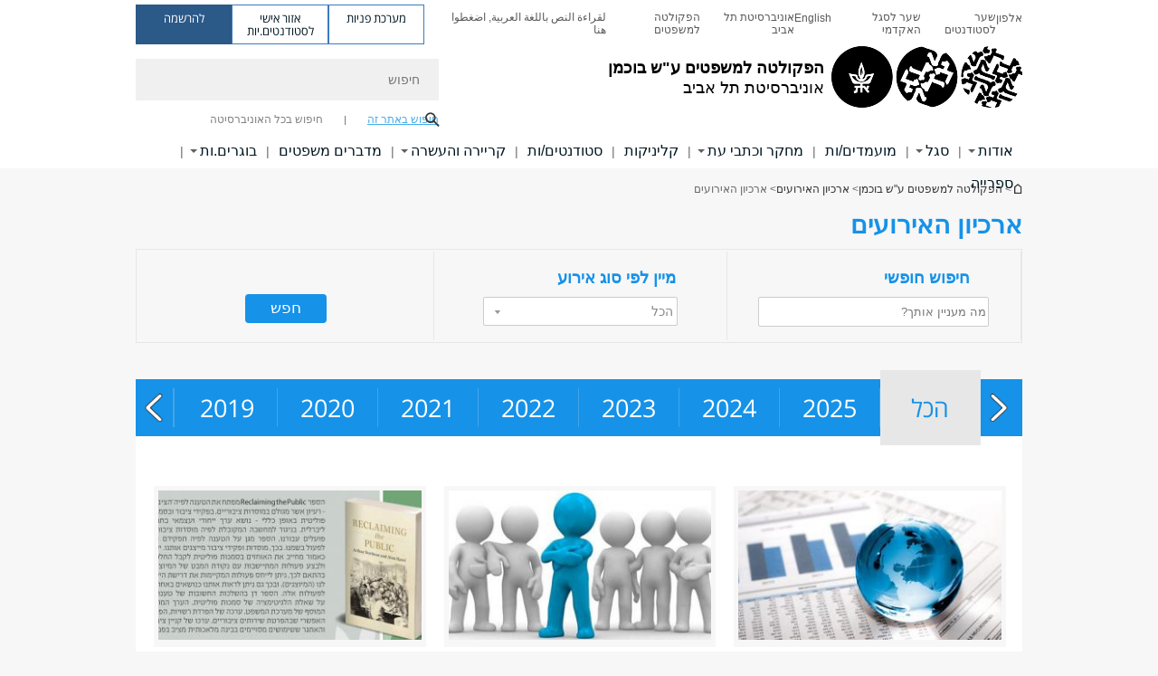

--- FILE ---
content_type: text/html; charset=utf-8
request_url: https://law.tau.ac.il/event-archive?page=7
body_size: 19793
content:
<!DOCTYPE html>
<html lang="he" dir="rtl">
<head>

  <meta http-equiv="X-UA-Compatible" content="IE=edge" />
  <meta name="viewport" content="width=device-width, initial-scale=1">

  <!--[if IE]><![endif]-->
<link rel="dns-prefetch" href="//themes.googleusercontent.com" />
<link rel="preconnect" href="//themes.googleusercontent.com" crossorigin="" />
<meta http-equiv="Content-Type" content="text/html; charset=utf-8" />
<meta http-equiv="expires" content="0" />
<meta http-equiv="expires" content="Tue, 01 Jan 1980 1:00:00 GMT" />
<meta name="Generator" content="Drupal 7 (http://drupal.org)" />
<link rel="shortcut icon" href="https://law.tau.ac.il/sites/all/themes/tau_v2/favicon.ico" type="image/vnd.microsoft.icon" />
<link rel="alternate" media="only screen and (max-width: 640px)" href="https://law.m.tau.ac.il/event-archive?page=7" />
<link rel="alternate" media="handled" href="https://law.m.tau.ac.il/event-archive?page=7" />
<link href="/sites/all/libraries/icomoon/fonts/icomoon.woff2" as="font" crossorigin="anonymous" rel="preload" type="font/woff2" />
<link href="/sites/all/themes/tau_v2/fonts/opensans/opensanshebrew-regular.woff2" as="font" rel="preload" crossorigin="anonymous" type="font/woff2" />
<link href="/sites/all/themes/tau_v2/fonts/opensans/opensanshebrew-bold.woff2" as="font" rel="preload" crossorigin="anonymous" type="font/woff2" />
  <title>ארכיון האירועים | הפקולטה למשפטים ע&quot;ש בוכמן</title>
  <link type="text/css" rel="stylesheet" href="/sites/default/files/advagg_css/css__Zouj0KPz9PwY6IidOlnRQxzJWeh1whfgbzyvRSaiUiQ__em0RViU91tVe1Ehx3elrj36wqNNmDUk1giWR9GaOLKE__bZ3ovRCo_KWSqLOzeiaUkFuKUv0_ixNGhfXxr0GmOdE.css" media="all" />
<link type="text/css" rel="stylesheet" href="/sites/default/files/advagg_css/css__9KCoZDoIu9Sf3ffsDmshWSw3B4OnVQHP83hitdt7T44__00_vS18t0jJJUXjAzbs5RJPBEFIEVSSLsJcjZG3ltK0__bZ3ovRCo_KWSqLOzeiaUkFuKUv0_ixNGhfXxr0GmOdE.css" media="all" />
<link type="text/css" rel="stylesheet" href="/sites/default/files/advagg_css/css__VaNoqhM1Kn4ltOElEhoxBSDyrQ7x5VcxrGHKaBZpFGA__UShSSAqCFfKwHEm4kjAjLo7yq4KAg6O-v0IKGwsQBM8__bZ3ovRCo_KWSqLOzeiaUkFuKUv0_ixNGhfXxr0GmOdE.css" media="all" />
<link type="text/css" rel="stylesheet" href="/sites/default/files/advagg_css/css__zmlqYKlzYpnikda4SGZqUX2quw5jsl-tunFZZT6zaPE__YKzKrrRh3jVUz18VDBU9_w-_lUw5sbG5_AtPRkB9wa0__bZ3ovRCo_KWSqLOzeiaUkFuKUv0_ixNGhfXxr0GmOdE.css" media="all" />
<link type="text/css" rel="stylesheet" href="/sites/default/files/advagg_css/css__DE6T_7PNn5fNTcNmn9BXl3KEX3Su_JZqQqIYwSyJXFg__RoF9X14jG2bK9e9mJ-gYioymrbpMtgIub2VCrwvAH2A__bZ3ovRCo_KWSqLOzeiaUkFuKUv0_ixNGhfXxr0GmOdE.css" media="all" />
<link type="text/css" rel="stylesheet" href="/sites/default/files/advagg_css/css__rCgFEdz9lASHvzPXHjxYoIZfABlFBbHDGyQDggSI-kc__gXsdGkHHlq3rkb8j_FAHDoG_N6fWpCuWC7YQh9QNf9E__bZ3ovRCo_KWSqLOzeiaUkFuKUv0_ixNGhfXxr0GmOdE.css" media="all" />
<link type="text/css" rel="stylesheet" href="/sites/default/files/advagg_css/css__WWoD5d5kS4eUlZoqOphgYEWtwglxaf0zovWCORPNVac__xHwnrOQLkYlfSdDO5GGzqQCaixClDQGk860Om4s9rcA__bZ3ovRCo_KWSqLOzeiaUkFuKUv0_ixNGhfXxr0GmOdE.css" media="all" />
<link type="text/css" rel="stylesheet" href="/sites/default/files/advagg_css/css__hGqC4jHXX4N0lH3XAYCy6rJW72knQntmnN6cbl6tA88__7RSKNN7WmlVUowE6gmEa0W_BdXRLiqJoSaneKiminPE__bZ3ovRCo_KWSqLOzeiaUkFuKUv0_ixNGhfXxr0GmOdE.css" media="all" />
<link type="text/css" rel="stylesheet" href="/sites/default/files/advagg_css/css__vB1xKT6VB5rXP7EcCahoeqSBSFltl0aMJvuuVpQGU-E__PUOgtcxd0BHBiIb0D5S2xiq_1qTFvYUOBWuBr019Tt4__bZ3ovRCo_KWSqLOzeiaUkFuKUv0_ixNGhfXxr0GmOdE.css" media="all" />
<link type="text/css" rel="stylesheet" href="/sites/default/files/advagg_css/css__oK3np-8KmN17ihtX_BldUtei3QqXORhNnSv1ZStRVDk__fX_4oOo5O03wZW-TT7cN6E2M9CioWED06_ZgIzFz2g8__bZ3ovRCo_KWSqLOzeiaUkFuKUv0_ixNGhfXxr0GmOdE.css" media="all" />
<link type="text/css" rel="stylesheet" href="/sites/default/files/advagg_css/css__ZRtHfQ8WIfZ_rGqN8aachKxCZVUCBiQOiuRUzZUEWNg__liIYDGbq_zHpvSAbQ9wOHSowz80Qb59xPbeJHwEZO9g__bZ3ovRCo_KWSqLOzeiaUkFuKUv0_ixNGhfXxr0GmOdE.css" media="all" />
<link type="text/css" rel="stylesheet" href="/sites/default/files/advagg_css/css__AV5xcOGZg_I77tvHWRNtROmAAAUgEcLxAliULqFTq2g__WgSzw6T15H2fCitl9Cw8FbDh5B-UzHS3oR8mBuVXr58__bZ3ovRCo_KWSqLOzeiaUkFuKUv0_ixNGhfXxr0GmOdE.css" media="all" />
<link type="text/css" rel="stylesheet" href="/sites/default/files/advagg_css/css__ldZcRVgnqYa6OupKM9MRnh7-pI4veLDvHuhXIFg_A68__Un3VrojKzZK51fPnduJzKDaYazLXNqOelyugameOMDM__bZ3ovRCo_KWSqLOzeiaUkFuKUv0_ixNGhfXxr0GmOdE.css" media="all" />
<link type="text/css" rel="stylesheet" href="/sites/default/files/advagg_css/css__46UnqllGQ-aCe5eGMxKZ-ZoGi0yQMXb3Y5xer1J4vEo__9uNNxSEkuRFYLXf2NYXfrN6_olg9O7OzNoY7kokujQ0__bZ3ovRCo_KWSqLOzeiaUkFuKUv0_ixNGhfXxr0GmOdE.css" media="all" />
<link type="text/css" rel="stylesheet" href="/sites/default/files/advagg_css/css__beLOjpMY0ZwqDr4mNtSBkyzHYh2x5n_dyQkj-4rK7JU__b2rlH-b1gkXJXBrDIbBbfKBHQB_W0vR5oZjxe2onTMk__bZ3ovRCo_KWSqLOzeiaUkFuKUv0_ixNGhfXxr0GmOdE.css" media="all" />
<link type="text/css" rel="stylesheet" href="/sites/default/files/advagg_css/css__7XNjW_EfCrAU2XHADrTSyQZbQFLCcXH_IQfY1ChhZ3k__r6H7-hh6HLrAxUR4OZ6fy6ZMcjznRA4uo51uQNfSSrI__bZ3ovRCo_KWSqLOzeiaUkFuKUv0_ixNGhfXxr0GmOdE.css" media="all" />
<link type="text/css" rel="stylesheet" href="/sites/default/files/advagg_css/css__BNJEqmkYQiOMVP1BHC8OapMELJB5XknKcJtlRjSDN6Q__PU8ZB65IaETcPC1yw7kngTyMqcmk5FOk7rVQgfw64wE__bZ3ovRCo_KWSqLOzeiaUkFuKUv0_ixNGhfXxr0GmOdE.css" media="all" />
<link type="text/css" rel="stylesheet" href="/sites/default/files/advagg_css/css__t8pArNrPd1SdQ0kUO5zs0JNv3IvfcnRfc_iNZh4iUMw__meS5aaFuL2xMCXIEL8yIvg60uE4KOeACnZJxOHblM5U__bZ3ovRCo_KWSqLOzeiaUkFuKUv0_ixNGhfXxr0GmOdE.css" media="all" />
<link type="text/css" rel="stylesheet" href="/sites/default/files/advagg_css/css__P1mwW6o5Ise0I9ca0XwBTeBSP3iH-JEKpFze7dlO4uw__l5rydRAa1rby0Z1e_XhOidg8QcihRiTvOAE-4gTw_-0__bZ3ovRCo_KWSqLOzeiaUkFuKUv0_ixNGhfXxr0GmOdE.css" media="all" />
<link type="text/css" rel="stylesheet" href="/sites/default/files/advagg_css/css__9iWwhyAUw3yszWQFdrnTDzWvllkUOw8K67rrQAGgIqQ__jOIP2tFmpSM90X6SCoPGvDrSL9pwLVK_fhCU5CM2ahI__bZ3ovRCo_KWSqLOzeiaUkFuKUv0_ixNGhfXxr0GmOdE.css" media="all" />
<link type="text/css" rel="stylesheet" href="/sites/default/files/advagg_css/css__Ap017tTNxqaIEJOuO2SDQCMjaEJZDbA3CKvkSgVHr3o__t5hJgJax125fc4vCXEWYtBk3b8LwsLHSyhRYLHWt0dA__bZ3ovRCo_KWSqLOzeiaUkFuKUv0_ixNGhfXxr0GmOdE.css" media="all" />
<style type="text/css" media="all">.cs_blue{background-color:#3181a2}.cs_blue_sky{background-color:#1980ff}.cs_brain_purple{background-color:#9628c6;color:#9628c6}.cs_cs_blue{background-color:#3181a2;color:#3181a2}.cs_cs_blue_barak{background-color:#114b78;color:#114b78}.cs_cs_blue_brand{background-color:#66bff1;color:#66bff1}.cs_cs_brown{background-color:#c2943c}.cs_cs_darkgrey_brand{background-color:#76787a;color:#76787a}.cs_cs_dark_brown{background-color:#b38120}.cs_cs_dark_grey{background-color:#607286}.cs_cs_grey{background-color:#a2a4a3}.cs_cs_light_blue{background-color:#72a5de}.cs_cs_mustard{background-color:#d2b62f}.cs_cs_olive{background-color:#a1ab64}.cs_cs_orange_kantor{background-color:#e47f36;color:#e47f36}.cs_cs_orange_mtei{background-color:#ff6026}.cs_cs_pink{background-color:#c52c64}.cs_cs_purple{background-color:#ac15b2}.cs_cs_red{background-color:#1692e8}.cs_dark_blue{background-color:#0f4583}.cs_green{background-color:#a3ad3c}.cs_green_mba{background-color:#005710}.cs_HRgreen{background-color:#009ed4}.cs_HRPurple{background-color:#7d335c}.cs_law-cyan{background-color:#86c8b1;color:#86c8b1}.cs_law-peach{background-color:#e88b75;color:#e88b75}.cs_law-red{background-color:#a01a19;color:#a01a19}.cs_light_red{background-color:#1692e8}.cs_policomm{background-color:#1692e8;color:#1692e8}.cs_purple{background-color:#3b0a43}.cs_purple_catalog{background-color:#4c2177}.cs_purple_kellogg{background-color:#4f2d83}.cs_purple_recanati{background-color:#4d1848}.cs_purple_soclib{background-color:#6f67b0}.cs_socsci_grey{background-color:#949dc2}.cs_socsi_blue{background-color:#22aae2}.cs_soc_red{background-color:#1692e8}.cs_sportlight_grey{color:#696969}</style>
<link type="text/css" rel="stylesheet" href="/sites/default/files/advagg_css/css__H5YGiVL-4Wun7XTvnA8FMitWijAtxeb-WXOY72ZeHwo__BTPf0X1FiTYaCxd1LE8PbUg1bFPLrl7Smh73x6FHRZs__bZ3ovRCo_KWSqLOzeiaUkFuKUv0_ixNGhfXxr0GmOdE.css" media="all" />
<link type="text/css" rel="stylesheet" href="/sites/default/files/advagg_css/css__EpJSUN4gQjB82mptuGGMiFL2iQbzojoIaypl0GjOCmg__Tj0AWEsbhCgTR0s231BYUNxH8YEZ69XFsbBCqxW35GI__bZ3ovRCo_KWSqLOzeiaUkFuKUv0_ixNGhfXxr0GmOdE.css" media="all" />
<link type="text/css" rel="stylesheet" href="/sites/default/files/advagg_css/css__uBNMhE2Z_CNWWTeLiVjPvxl4cv58IWRObD4fixyb5dU__FyEIeo3r_jEzG2etDi_nxEi2GFfoqsRXiX303tt2qlo__bZ3ovRCo_KWSqLOzeiaUkFuKUv0_ixNGhfXxr0GmOdE.css" media="all" />
<link type="text/css" rel="stylesheet" href="/sites/default/files/advagg_css/css__Nz3IA-roLNtdIM0jo9zARMxa7Bb5DQdMCbD1VayOn60__7SNwl4XHF3S8vVq6TGhZYpaCw2M-f36q6RQTO5TbR0g__bZ3ovRCo_KWSqLOzeiaUkFuKUv0_ixNGhfXxr0GmOdE.css" media="all" />
  
<!--[if lte IE 9]>
<script src="/sites/default/files/advagg_js/js__9aTy4snid5GMq51YnNufUXeaSJXw-2aTwSKA3LXwN00__8rDv_hNR7vL8Bafct_KGSGW2eHndPaOgj9L4azt7w30__bZ3ovRCo_KWSqLOzeiaUkFuKUv0_ixNGhfXxr0GmOdE.js#ie9-" onload="if(jQuery.isFunction(jQuery.holdReady)){jQuery.holdReady(true);}"></script>
<![endif]-->

<!--[if gt IE 9]>
<script src="/sites/default/files/advagg_js/js__9aTy4snid5GMq51YnNufUXeaSJXw-2aTwSKA3LXwN00__8rDv_hNR7vL8Bafct_KGSGW2eHndPaOgj9L4azt7w30__bZ3ovRCo_KWSqLOzeiaUkFuKUv0_ixNGhfXxr0GmOdE.js#ie10+" defer="defer" onload="if(jQuery.isFunction(jQuery.holdReady)){jQuery.holdReady(true);}"></script>
<![endif]-->

<!--[if !IE]><!-->
<script src="/sites/default/files/advagg_js/js__9aTy4snid5GMq51YnNufUXeaSJXw-2aTwSKA3LXwN00__8rDv_hNR7vL8Bafct_KGSGW2eHndPaOgj9L4azt7w30__bZ3ovRCo_KWSqLOzeiaUkFuKUv0_ixNGhfXxr0GmOdE.js" defer="defer" onload="if(jQuery.isFunction(jQuery.holdReady)){jQuery.holdReady(true);}"></script>
<!--<![endif]-->
<script src="/sites/default/files/advagg_js/js__H5AFmq1RrXKsrazzPq_xPQPy4K0wUKqecPjczzRiTgQ__wor4r9P8YTtQ7p6fbywTetZ47Z_orumIfrrhgxrpLus__bZ3ovRCo_KWSqLOzeiaUkFuKUv0_ixNGhfXxr0GmOdE.js" defer="defer" onload="function advagg_mod_1(){advagg_mod_1.count=++advagg_mod_1.count||1;try{if(advagg_mod_1.count<=40){init_drupal_core_settings();advagg_mod_1.count=100;}}
catch(e){if(advagg_mod_1.count>=40){throw e;}
else{window.setTimeout(advagg_mod_1,1);}}}
function advagg_mod_1_check(){if(window.init_drupal_core_settings&&window.jQuery&&window.Drupal){advagg_mod_1();}
else{window.setTimeout(advagg_mod_1_check,1);}}
advagg_mod_1_check();"></script>
<script src="/sites/default/files/advagg_js/js__JMbntZpvQ69mD2sSb-Wo0f_qeJXeYqAZPZx-TFbhyQk__94sj1s2_ICeZ-Cf7AD5AOKfm1-AcK8H6etAOYrGyLfw__bZ3ovRCo_KWSqLOzeiaUkFuKUv0_ixNGhfXxr0GmOdE.js" defer="defer"></script>
<script src="/sites/default/files/advagg_js/js__jY3-3CF_aW2-zV7M-ZJG0aboHTCHOpI0LqsoubNNRFI__ldX-GYGVbJarE_FwlYdMigsz0wUJ72Qj_I4V8NwWM6E__bZ3ovRCo_KWSqLOzeiaUkFuKUv0_ixNGhfXxr0GmOdE.js" defer="defer"></script>
<script>function init_drupal_core_settings() {jQuery.extend(Drupal.settings, {"basePath":"\/","pathPrefix":"","setHasJsCookie":0,"ajaxPageState":{"theme":"tau_v2","theme_token":"KrvB8rzMQGAtPkBAxB4XX9kn-GbVYdgw1HyxZNW1PYQ","jquery_version":"3.5.1","jquery_version_token":"JLFXXwLLyR2F6ZdDJWstf7zbvj2gnTJxz07_oZNoOjY","css":{"modules\/system\/system.base.css":1,"modules\/system\/system.base-rtl.css":1,"modules\/system\/system.menus.css":1,"modules\/system\/system.menus-rtl.css":1,"modules\/system\/system.messages.css":1,"modules\/system\/system.messages-rtl.css":1,"modules\/system\/system.theme.css":1,"modules\/system\/system.theme-rtl.css":1,"modules\/aggregator\/aggregator.css":1,"modules\/aggregator\/aggregator-rtl.css":1,"sites\/all\/modules\/custom\/builder\/css\/builder.css":1,"sites\/all\/modules\/others\/calendar\/css\/calendar_multiday.css":1,"sites\/all\/modules\/custom\/css_color\/css\/css_color.css":1,"sites\/all\/modules\/forms\/date\/date_repeat_field\/date_repeat_field.css":1,"sites\/law.tau.ac.il\/modules\/faculty\/css\/faculty.css":1,"modules\/field\/theme\/field.css":1,"modules\/field\/theme\/field-rtl.css":1,"modules\/node\/node.css":1,"modules\/search\/search.css":1,"modules\/search\/search-rtl.css":1,"sites\/all\/modules\/custom\/sitesmanager\/css\/sitesmanager.css":1,"sites\/all\/modules\/custom\/tau_archive\/css\/tau_archive.css":1,"sites\/all\/modules\/custom\/tau_main_footer\/tau_main_footer_mobile.css":1,"modules\/user\/user.css":1,"modules\/user\/user-rtl.css":1,"sites\/all\/modules\/contrib\/youtube\/css\/youtube.css":1,"sites\/all\/modules\/contrib\/views\/css\/views.css":1,"sites\/all\/modules\/contrib\/views\/css\/views-rtl.css":1,"sites\/all\/modules\/custom\/tau_content_edit\/css\/tau_content_edit.css":1,"sites\/all\/modules\/contrib\/ckeditor\/css\/ckeditor.css":1,"sites\/all\/modules\/contrib\/ckeditor\/css\/ckeditor-rtl.css":1,"sites\/all\/modules\/others\/ctools\/css\/ctools.css":1,"sites\/all\/modules\/custom\/feature\/feature_block_banner\/css\/feature_block_banner.css":1,"sites\/all\/modules\/custom\/feature\/feature_block_general\/css\/feature_block_general.css":1,"sites\/all\/modules\/custom\/feature\/feature_courses\/css\/feature_courses.css":1,"sites\/all\/modules\/custom\/feature\/feature_courses\/css\/feature_courses_en.css":1,"sites\/all\/modules\/custom\/feature\/feature_event\/css\/event_upcoming.css":1,"sites\/all\/modules\/custom\/feature\/feature_event\/css\/event_archive.css":1,"sites\/all\/themes\/tau_v2\/css\/jquery-ui-1.8.16.custom.css":1,"sites\/all\/modules\/custom\/feature\/feature_home_page\/css\/general.css":1,"sites\/all\/modules\/custom\/feature\/feature_news\/css\/feature_news.css":1,"sites\/all\/modules\/custom\/floating_details\/css\/floating_details.css":1,"sites\/all\/modules\/contrib\/panels\/css\/panels.css":1,"sites\/all\/modules\/custom\/rc_recog\/css\/rc_recog_mobile.css":1,"sites\/all\/libraries\/icomoon\/style.css":1,"sites\/all\/modules\/custom\/sitetau\/css\/sitetau.css":1,"sites\/all\/modules\/custom\/skiplinks\/css\/skiplinks.css":1,"sites\/all\/modules\/custom\/tau_megadd\/styles\/tau_megadd.css":1,"sites\/all\/libraries\/responsive-nav\/responsive-nav.css":1,"sites\/all\/libraries\/sumoselect\/sumoselect.min.css":1,"sites\/all\/modules\/custom\/feature\/feature_faq_new\/css\/feature_faq_new.css":1,"sites\/all\/modules\/custom\/sitetau\/css\/block-tau-header-buttons.css":1,"sites\/all\/modules\/forms\/hide_submit\/css\/hide_submit.css":1,"sites\/all\/themes\/tau_v2\/css\/ezmark.css":1,"sites\/all\/themes\/tau_v2\/css\/tau_general.css":1,"sites\/all\/themes\/tau_v2\/css\/tau-entity.css":1,"sites\/all\/themes\/tau_v2\/css\/tau-news.css":1,"sites\/all\/themes\/tau_v2\/css\/jquery.selectbox.css":1,"sites\/all\/themes\/tau_v2\/css\/font-bitter.css":1,"sites\/all\/themes\/tau_v2\/css\/new_events.css":1},"js":{"sites\/all\/modules\/custom\/feature\/feature_jquery_update\/js\/jquery-migrate-fix.js":1,"sites\/all\/libraries\/jquery\/jquery-migrate.js":1,"misc\/jquery-extend-3.4.0.js":1,"misc\/jquery-html-prefilter-3.5.0-backport.js":1,"sites\/all\/modules\/others\/jquery_update\/js\/jquery_browser.js":1,"sites\/all\/modules\/others\/jquery_update\/replace\/ui\/external\/jquery.cookie.js":1,"sites\/all\/modules\/others\/jquery_update\/replace\/jquery.form\/4\/jquery.form.min.js":1,"sites\/all\/libraries\/sumoselect\/jquery.sumoselect.min.js":1,"sites\/all\/libraries\/history.js\/scripts\/bundled\/html5\/jquery.history.js":1,"misc\/form-single-submit.js":1,"sites\/all\/modules\/others\/jquery_update\/js\/jquery_update.js":1,"sites\/all\/modules\/custom\/sitetau\/js\/general.js":1,"sites\/all\/modules\/custom\/sitetau\/js\/general_functions.js":1,"sites\/all\/modules\/custom\/sitetau\/js\/fixAjax.js":1,"sites\/all\/modules\/custom\/tau_archive\/js\/tau_archive.js":1,"public:\/\/languages\/he_E_3KTcpOLu5vno0W_-SMVEBhtISCeNwzMu26gWX4lVY.js":1,"sites\/all\/modules\/contrib\/css_browser_selector\/css_browser_selector.js":1,"sites\/law.tau.ac.il\/modules\/faculty\/js\/faculty.js":1,"sites\/all\/libraries\/cubiq-iscroll\/src\/iscroll.js":1,"sites\/all\/modules\/contrib\/views\/js\/base.js":1,"misc\/progress.js":1,"sites\/all\/modules\/contrib\/views\/js\/ajax_view.js":1,"sites\/all\/modules\/contrib\/views_ajax_history\/views_ajax_history.js":1,"sites\/all\/modules\/forms\/hide_submit\/js\/hide_submit.js":1,"sites\/all\/themes\/tau_v2\/js\/jquery.ezmark.extend.js":1,"sites\/all\/themes\/tau_v2\/js\/jquery.CarouSlide.min.js":1,"sites\/all\/themes\/tau_v2\/js\/tau_functions.js":1,"sites\/all\/themes\/tau_v2\/js\/tau-sumo.js":1,"sites\/all\/themes\/tau_v2\/js\/tau.js":1,"sites\/all\/themes\/tau_v2\/js\/tau-main-menu.js":1,"sites\/all\/themes\/tau_v2\/js\/tau-aria-label.js":1,"sites\/all\/themes\/tau_v2\/js\/tau_objects.js":1,"sites\/all\/themes\/tau_v2\/js\/jquery.selectbox-0.6.1.js":1,"sites\/all\/modules\/others\/jquery_update\/js\/jquery_position.js":1,"sites\/all\/libraries\/keynavigator\/keynavigator.js":1,"sites\/all\/modules\/custom\/feature\/feature_event\/js\/event_checkbox_list.js":1,"sites\/all\/modules\/custom\/feature\/feature_event\/js\/event_archive.js":1,"sites\/all\/modules\/custom\/feature\/feature_news\/js\/news_all.js":1,"sites\/all\/modules\/custom\/feature\/feature_webform\/js\/webform_submissions_filter.js":1,"sites\/all\/modules\/others\/jquery_update\/replace\/ui\/ui\/minified\/jquery-ui.min.js":1,"sites\/all\/modules\/custom\/skiplinks\/js\/skiplinks.js":1,"sites\/all\/modules\/custom\/tau_megadd\/js\/tau_megadd.js":1,"sites\/all\/libraries\/responsive-nav\/responsive-nav.js":1,"sites\/all\/libraries\/cubiq-SwipeView\/src\/swipeview.js":1,"sites\/all\/libraries\/jcarousellite\/jcarousellite.js":1,"sites\/all\/modules\/custom\/og_sidebar_menu\/js\/og_sidebar_menu_accessibility.js":1,"sites\/all\/modules\/custom\/feature\/feature_faculty\/js\/feature_faculty.js":1,"sites\/all\/modules\/custom\/feature\/feature_faq_new\/js\/feature_faq_new.js":1,"sites\/all\/libraries\/jquery\/jquery.js":1,"misc\/jquery.once.js":1,"misc\/drupal.js":1,"sites\/all\/modules\/custom\/feature\/feature_jquery_update\/js\/jquery-fix.js":1,"misc\/ajax.js":1}},"arg":["event-archive"],"hp_auto_slider":false,"hp_auto_slider_speed":"0","color":"cs_HRgreen","hide_submit":{"hide_submit_status":true,"hide_submit_method":"disable","hide_submit_css":"hide-submit-disable","hide_submit_abtext":"","hide_submit_atext":"","hide_submit_hide_css":"hide-submit-processing","hide_submit_hide_text":"Processing...","hide_submit_indicator_style":"expand-left","hide_submit_spinner_color":"#000","hide_submit_spinner_lines":12,"hide_submit_hide_fx":false,"hide_submit_reset_time":5000},"ok":"\u05d0\u05d9\u05e9\u05d5\u05e8","cancel":"\u05d1\u05d9\u05d8\u05d5\u05dc","urlIsAjaxTrusted":{"\/event-archive":true,"\/views\/ajax":true,"\/event-archive?page=7":true},"viewsAjaxHistory":{"renderPageItem":"7"},"views":{"ajax_path":"\/views\/ajax","ajaxViews":{"views_dom_id:1a2b7cc170d4992e56cc18820de90d6e":{"view_name":"event_archive","view_display_id":"page","view_args":"43","view_path":"event-archive","view_base_path":"event-archive","view_dom_id":"1a2b7cc170d4992e56cc18820de90d6e","pager_element":0}}},"better_exposed_filters":{"views":{"event_archive":{"displays":{"page":{"filters":{"combine":{"required":false},"field_event_type_tid":{"required":false},"field_event_dates_value":{"required":false}}}}},"responsive_banner":{"displays":{"block":{"filters":[]}}}}},"feature_jquery_update":{"mute":1,"trace":0},"group":{"og_context":{"gid":"43","etid":"2574","entity_type":"node","label":"\u05d4\u05e4\u05e7\u05d5\u05dc\u05d8\u05d4 \u05dc\u05de\u05e9\u05e4\u05d8\u05d9\u05dd \u05e2\u0022\u05e9 \u05d1\u05d5\u05db\u05de\u05df","state":"1","created":"1474532573","rdf_mapping":[]}}}); 
if(jQuery.isFunction(jQuery.holdReady)){jQuery.holdReady(false);}} if(window.jQuery && window.Drupal){init_drupal_core_settings();}</script>

  
  
  <meta name="google" value="notranslate">
  <meta name="google-site-verification" content="BWY7CnH8_r_7HfxNm1hioIPESWn7GQPBKJHoCsfKNbM" />
    

  

  

            <script type='text/javascript'>
        (function(w, d, s, l, i) {
          w[l] = w[l] || [];
          w[l].push({
            'gtm.start': new Date().getTime(),
            event: 'gtm.js'
          });
          var f = d.getElementsByTagName(s)[0],
            j = d.createElement(s),
            dl = l != 'dataLayer' ? '&l=' + l : '';
          j.async = true;
          j.src = 'https://www.googletagmanager.com/gtm.js?id=' + i + dl;
          f.parentNode.insertBefore(j, f);
        })(window, document, 'script', 'dataLayer', 'GTM-KNGKKBXK')
      </script>
      
  
</head>

<body class="html not-front not-logged-in no-sidebars page-event-archive domain-law-tau-ac-il group-context group-context-group-43 group-context-node group-context-node-2574 tau-search-selector no-sidebars i18n-he theme-tau-v2 dir_rtl not_tau_main_version" >
  
      <!--facebook api-->
      <div id="fb-root"></div>
      <script>
      window.fbAsyncInit = function() {
        // init the FB JS SDK
        FB.init({
          appId      : '385605168198947', // App ID from the App Dashboard. https://developers.facebook.com/apps/385605168198947
          status     : false, // check the login status upon init?
          cookie     : true, // set sessions cookies to allow your server to access the session?
          xfbml      : true  // parse XFBML tags on this page?
        });
      // Additional initialization code such as adding Event Listeners goes here
      };

      // Load the SDK's source Asynchronously
      // Note that the debug version is being actively developed and might
      // contain some type checks that are overly strict.
      // Please report such bugs using the bugs tool.
      (function(d, debug){
        var js, id = 'facebook-jssdk', ref = d.getElementsByTagName('script')[0];
        if (d.getElementById(id)) {return;}
        js = d.createElement('script'); js.id = id; js.async = true;
        js.src = "//connect.facebook.net/he_IL/all" + (debug ? "/debug" : "") + ".js";
        ref.parentNode.insertBefore(js, ref);
      }(document, /*debug*/ false));
      </script>
      <!--/facebook api-->
    <ul id="skiplinks"><li><a href="#header" class="">תפריט עליון</a></li><li><a href="#block-system-main-menu" class="">תפריט ראשי</a></li><li><a href="#main-wrapper" class="">תוכן ראשי</a></li></ul>
            <noscript><iframe src="https://www.googletagmanager.com/ns.html?id=GTM-KNGKKBXK" height="0" width="0" style="display:none;visibility:hidden"></iframe></noscript>
      

  
  <!-- <div id="skip-link">
    <a href="#jump_link_target" class="element-invisible element-focusable">Jump to Navigation</a>
  </div>
   -->
  
<div id="page-wrapper">
  <div class="header-wrapper-top header-wrapper-top--with-title">
    <div id="header">
      <div class="section clear">
                  <a href="/" title="לוגו אוניברסיטת תל אביב, קישור, חזור לדף הבית" rel="home" id="logo">
            <!-- faculty_general.module, tau_personal.module -->
                                        <div class="tau_logo">
                <img  alt="לוגו אוניברסיטת תל אביב" height="" width="" id="site-logo" src="/sites/law.tau.ac.il/files/%D7%A8%D7%A7_%D7%A1%D7%9E%D7%9C_%D7%97%D7%93%D7%A9.png" title="" />              </div>
              <div class="group_header">
                                  <div class="group_header_txt">
                    <div id="school_name" class=""><span class="black">הפקולטה למשפטים ע"ש בוכמן</span>  </div><div class="faculty-school" id="faculty_name"><span class="faculty black"></span> <span class="black"></span></div><input id="menu_gid" type="hidden" value=43 />                    <div class="university-name">אוניברסיטת תל אביב</div>                  </div>
                                    </div>
                          </a>
                                </div>
      <div class="top_region_background">
          <div class="region region-top">
    <div id="block-menu-menu-top-header" class="block block-menu first odd count-1">

      
  <div class="content">
    <ul class="menu depth-1" role="menubar"><li class="first leaf depth-1 not-last" role="menuitem"><a href="http://new.tau.ac.il/tau/index">אלפון</a></li>
<li class="leaf depth-1 not-first not-last" role="menuitem"><a href="http://new.tau.ac.il/students-portal">שער לסטודנטים</a></li>
<li class="leaf depth-1 not-first not-last" role="menuitem"><a href="http://new.tau.ac.il/academic-faculty-portal">שער לסגל האקדמי</a></li>
<li class="leaf depth-1 not-first not-last last top-menu-languages-container" role="menuitem"><a href="https://en-law.tau.ac.il/">English</a></li>
<li class="leaf depth-1 not-first not-last" role="menuitem"><a href="https://www.tau.ac.il/">אוניברסיטת תל אביב</a></li>
<li class="leaf depth-1 not-first not-last" role="menuitem"><a href="/">הפקולטה למשפטים</a></li>
<li class="last leaf depth-1 not-first" role="menuitem"><a href="https://law.tau.ac.il/sites/law.tau.ac.il/files/media_server/law_heb/faculty/maarach_arabic.docx" target="_blank">لقراءة النص باللغة العربية, اضغطوا هنا</a></li>
</ul>  </div>

</div>
<div id="block-sitetau-sitetau-header-buttons" class="block block-sitetau even count-2">

      
  <div class="content">
    <div class="tau-header-buttons-block-wrapper"><div class="tau-header-buttons-block"><a href="https://tau-int.formtitan.com/ftproject/CRM_TAU_guest" class="header-button-link inquiry-portal-link" target="_blank" title="בקר מערכת פניות">מערכת פניות</a><a href="https://my.tau.ac.il/TAU_Student" class="header-button-link student-portal-link" target="_blank" title="בקר אזור אישי לסטודנטים.יות">אזור אישי לסטודנטים.יות</a><a href="https://www.ims.tau.ac.il/md/rishum/login.aspx" class="header-button-link registration-link" target="_blank" title="בקר להרשמה">להרשמה</a></div></div>  </div>

</div>
  </div>
      </div>
      <div class="social_search_container ">
        <div id="block-search-2" class="block block-search first odd count-1">

        <none>    
  <div class="content">
    <form role="search" action="/event-archive?page=7" method="post" id="search-block-form" accept-charset="UTF-8"><div><div class="container-inline">
    <div class="form-item form-type-textfield form-item-search-block-form">
  <label class="element-invisible" for="edit-search-block-form--2">חיפוש </label>
 <input placeholder="חיפוש" aria-label="חיפוש" type="text" id="edit-search-block-form--2" name="search_block_form" value="" size="15" maxlength="128" class="form-text" />
</div>
<span class="icon-search"></span><div class="form-item form-type-textfield form-item-prot">
 <input type="text" id="edit-prot" name="prot" value="" size="60" maxlength="128" class="form-text" />
</div>
<div class="search-selector form-wrapper" role="tablist" id="edit-stype"><span class="internal active" role="tab" tabindex="0" aria-selected="true" title="חיפוש באתר זה קישור">חיפוש באתר זה</span>
<i class="separator"></i>
<span class="external" role="tab" tabindex="0" aria-selected="false" title="חיפוש בכל האוניברסיטה קישור">חיפוש בכל האוניברסיטה</span>
</div><div class="form-actions form-wrapper" id="edit-actions"><input alt="חיפוש" title="חיפוש" type="submit" id="edit-submit" name="op" value="חיפוש" class="form-submit" /></div><input type="hidden" name="form_build_id" value="form-3qfAjN8IT4rx1qx_9pdZU3fFCYolHaQ47qieVFQdSe0" />
<input type="hidden" name="form_id" value="search_block_form" />
<input type="hidden" name="group" value="56" />
</div>
</div></form>  </div>

</div>
      </div>
                    <div class="region region-header">
    <div id="block-og-menu-og-single-menu-block" class="block block-og-menu first odd count-1">

      
  <div class="content">
    <ul class="menu"><li class="first expanded menu-og-43 depth-1 not-last"><a href="https://law.tau.ac.il/message_from_the_dean">אודות</a><ul class="menu"><li class="first expanded depth-2 not-last menu-item-not-link"><span class="menu-item-not-link">אודות הפקולטה</span><ul class="menu"><li class="first leaf depth-3 not-last"><a href="/message_from_the_dean">דבר הדקאן</a></li>
<li class="leaf depth-3 not-first not-last"><a href="/past_present_future">עבר, הווה ועתיד</a></li>
<li class="leaf depth-3 not-first not-last"><a href="/law_global">המשפט בעידן גלובלי</a></li>
<li class="leaf depth-3 not-first not-last"><a href="/prizes_and_acheivements">פרסים והישגים</a></li>
<li class="leaf depth-3 not-first not-last"><a href="/de-ura_magazin">מגזין דה יורה</a></li>
<li class="leaf depth-3 not-first not-last"><a href="/news">חדשות</a></li>
<li class="leaf depth-3 not-first not-last"><a href="/faculty_events">אירועים</a></li>
<li class="leaf depth-3 not-first not-last"><a href="https://law.tau.ac.il/media">הפקולטה בתקשורת</a></li>
<li class="leaf depth-3 not-first not-last"><a href="https://law.tau.ac.il/yedion-all-tearim_2026">ידיעון </a></li>
<li class="last leaf target-blank depth-3 not-first"><a href="https://www.tau.ac.il/calendar" target="_blank">לוח שנת הלימודים </a></li>
</ul></li>
<li class="expanded depth-2 not-first not-last menu-item-not-link"><span class="menu-item-not-link">מבנה הפקולטה</span><ul class="menu"><li class="first leaf depth-3 not-last"><a href="/faculty_structure">מבנה הפקולטה</a></li>
<li class="last leaf depth-3 not-first"><a href="/faculty_committees">ועדות הפקולטה</a></li>
</ul></li>
<li class="expanded depth-2 not-first not-last menu-item-not-link"><span class="menu-item-not-link">לזכרם</span><ul class="menu"><li class="first leaf depth-3 not-last"><a href="/late_faculty_members">לזכר חללי הפקולטה</a></li>
<li class="leaf depth-3 not-first not-last"><a href="/law-HP/Memory_of_Facultys_ Friends">לזכר ידידי הפקולטה</a></li>
<li class="last leaf depth-3 not-first"><a href="/segel/passed_members">לזכר מורי הפקולטה</a></li>
</ul></li>
<li class="last expanded depth-2 not-first menu-item-not-link"><span class="menu-item-not-link">תרומה והוקרה</span><ul class="menu"><li class="first leaf depth-3 not-last"><a href="/contribution_and_acheivements">תרומה ודרכי הוקרה</a></li>
<li class="leaf depth-3 not-first not-last"><a href="/law-HP/benefactors_and_supporters">תורמים, מיטיבים ותומכים</a></li>
<li class="leaf depth-3 not-first not-last"><a href="/law-HP/AMITIM">עמיתי כבוד של הפקולטה</a></li>
<li class="last leaf depth-3 not-first"><a href="/law-HP/Memory_of_Facultys_ Friends">לזכר ידידי הפקולטה</a></li>
</ul></li>
</ul></li>
<li class="expanded menu-og-43 depth-1 not-first not-last"><a href="https://law-cms.tau.ac.il/segel_main">סגל</a><ul class="menu"><li class="first expanded depth-2 not-last menu-item-not-link"><span class="menu-item-not-link">סגל אקדמי</span><ul class="menu"><li class="first leaf depth-3 not-last"><a href="/faculty_members">סגל אקדמי בכיר</a></li>
<li class="leaf depth-3 not-first not-last"><a href="/segel/external_lecturers">מרצים אורחים מהארץ</a></li>
<li class="leaf depth-3 not-first not-last"><a href="/Clinics/Clinical_Faculty">סגל הקליניקות</a></li>
<li class="leaf depth-3 not-first not-last"><a href="/segel/external_lecturers_abroad">מרצים אורחים מחו&quot;ל</a></li>
<li class="leaf depth-3 not-first not-last"><a href="/Emeriti&Retired">חברי סגל הפקולטה שפרשו/אמריטוס</a></li>
<li class="leaf depth-3 not-first not-last"><a href="/segel/passed_members">מורי הפקולטה שהלכו לעולמם</a></li>
<li class="last leaf depth-3 not-first"><a href="/teachers22-23">סגל בשנים קודמות</a></li>
</ul></li>
<li class="expanded depth-2 not-first not-last"><a href="/">משאבי מחקר והוראה</a><ul class="menu"><li class="first last leaf depth-3"><a href="/for_re">קישורים ומאגרי מידע בנושא מחקר והוראה (כניסה למנוים בלבד)</a></li>
</ul></li>
<li class="expanded depth-2 not-first not-last menu-item-not-link"><span class="menu-item-not-link">מנהל הפקולטה</span><ul class="menu"><li class="first leaf depth-3 not-last"><a href="/segel/administrative_staff_3602">סגל מנהלי</a></li>
<li class="leaf depth-3 not-first not-last"><a href="https://law.tau.ac.il/segel/administrative_staff_3602/?tab=1">מזכירות סטודנטים</a></li>
<li class="leaf depth-3 not-first not-last"><a href="https://law.tau.ac.il/segel/administrative_staff_3602/?tab=2">מזכירות מכונים ומרכזים</a></li>
<li class="last leaf depth-3 not-first"><a href="https://goo.gl/forms/k6awwy1g0s1V1CpB2" class="c_19a6e0 color-cube">טופס פניה לאב הבית </a></li>
</ul></li>
<li class="last expanded depth-2 not-first menu-item-not-link"><span class="menu-item-not-link">פוסט-דוקטורט</span><ul class="menu"><li class="first last leaf depth-3"><a href="/post_phd">עמיתי פוסט-דוקטורט בפקולטה</a></li>
</ul></li>
</ul></li>
<li class="leaf menu-og-43 target-blank depth-1 not-first not-last"><a href="https://law.tau.ac.il/Information-for-candidates" target="_blank">מועמדים/ות</a></li>
<li class="expanded menu-og-43 depth-1 not-first not-last"><a href="/research_and_articles">מחקר וכתבי עת</a><ul class="menu"><li class="first expanded depth-2 not-last menu-item-not-link"><span class="menu-item-not-link">מרכזים ומכונים</span><ul class="menu"><li class="first leaf target-blank depth-3 not-last"><a href="/Zvi_Meitar" target="_blank">מרכז צבי מיתר ללימודי משפט מתקדמים</a></li>
<li class="leaf target-blank depth-3 not-first not-last"><a href="/cegla" target="_blank">מרכז על ע&quot;ש צגלה</a></li>
<li class="leaf target-blank depth-3 not-first not-last"><a href="https://law.tau.ac.il/fisher_HP" target="_blank">מרכז פישר לממשל תאגידי</a></li>
<li class="leaf target-blank depth-3 not-first not-last"><a href="/minerva" target="_blank">מרכז מינרבה לזכויות אדם</a></li>
<li class="leaf depth-3 not-first not-last"><a href="https://www.shamgarlaw.sites.tau.ac.il/">מרכז הנשיא מאיר שמגר למשפט דיגיטלי וחדשנות </a></li>
<li class="leaf target-blank depth-3 not-first not-last"><a href="https://en-ethics.tau.ac.il/" target="_blank">מרכז אדמונד י&#039; ספרא לאתיקה</a></li>
<li class="leaf depth-3 not-first not-last"><a href="https://carrdtau.sites.tau.ac.il        ">CARRD מרכז למחקר יישומי של הסיכונים לדמוקרטיה</a></li>
<li class="leaf target-blank depth-3 not-first not-last"><a href="https://www.ilp.sites.tau.ac.il" target="_blank">המכון למשפט ופילנתרופיה </a></li>
<li class="leaf target-blank depth-3 not-first not-last"><a href="/berg_main" target="_blank">מכון ברג למשפט והיסטוריה</a></li>
<li class="leaf target-blank depth-3 not-first not-last"><a href="/Taubenschlag" target="_blank">מכון טאובנשלאג למשפט פלילי</a></li>
<li class="last leaf target-blank depth-3 not-first"><a href="http://www.israhc.org/" target="_blank">הגר - מחקר ופיתוח מדיניות דיור חברתי</a></li>
</ul></li>
<li class="expanded depth-2 not-first not-last menu-item-not-link"><span class="menu-item-not-link">תוכניות</span><ul class="menu"><li class="first leaf target-blank depth-3 not-last"><a href="/shiip" target="_blank">תכנית ש. הורוביץ לקניין רוחני וטכנולוגיה</a></li>
<li class="leaf depth-3 not-first not-last"><a href="/AnimalRights&WelfareProgram">תכנית קולר-מנמון לזכויות ורווחת בעלי חיים</a></li>
<li class="leaf depth-3 not-first not-last"><a href="/program_law&halth">התכנית למשפט ובריאות</a></li>
<li class="leaf depth-3 not-first not-last"><a href="/law-HP/Public_International_Law">היחידה למשפט בין-לאומי</a></li>
<li class="leaf depth-3 not-first not-last"><a href="https://www.chaingelab.org/  ">(ERC)  ChainGE Lab</a></li>
<li class="leaf target-blank depth-3 not-first not-last"><a href="https://www.trafflab.org   " target="_blank">(TraffLab (ERC </a></li>
<li class="last leaf target-blank depth-3 not-first"><a href="http://globaltrust.tau.ac.il/" target="_blank">פרויקט גלובל-טראסט</a></li>
</ul></li>
<li class="expanded depth-2 not-first not-last menu-item-not-link"><span class="menu-item-not-link">סדנאות המחקר</span><ul class="menu"><li class="first collapsed depth-3 not-last"><a href="/about_research_workshops">אודות סדנאות המחקר</a></li>
<li class="leaf depth-3 not-first not-last"><a href="/Economic_Analysis_Workshop">סדנת משפט וכלכלה</a></li>
<li class="leaf depth-3 not-first not-last"><a href="/Information_Technology_Law_Workshop">סדנה למשפט וטכנולוגיה</a></li>
<li class="leaf depth-3 not-first not-last"><a href="/Jewish_Law_Workshop">סדנת משפט עברי</a></li>
<li class="leaf depth-3 not-first not-last"><a href="/Law_History_Workshop">סדנת משפט והיסטוריה</a></li>
<li class="leaf depth-3 not-first not-last"><a href="/Law_Economics_Workshop">סדנה לניתוח כלכלי של המשפט</a></li>
<li class="leaf depth-3 not-first not-last"><a href="/International_Law_Workshop">סדנת משפט בין-לאומי</a></li>
<li class="leaf depth-3 not-first not-last"><a href="/teor_Law_Workshop">סדנה למשפט פרטי</a></li>
<li class="leaf depth-3 not-first not-last"><a href="/Law_Labor_Welfare_Workshop">סדנת עבודה ורווחה</a></li>
<li class="leaf depth-3 not-first not-last"><a href="/DEMOCRACYWorkshop">Democratic Backsliding: Politics, Society and Law</a></li>
<li class="last leaf depth-3 not-first"><a href="/MPI-TAU_Transnational_LegalHistoryWorkshop">MPI-TAU סדנה להסטוריה משפטית רבלאומית</a></li>
</ul></li>
<li class="expanded depth-2 not-first not-last menu-item-not-link"><span class="menu-item-not-link">כתבי עת</span><ul class="menu"><li class="first leaf target-blank depth-3 not-last"><a href="https://www.taulawreview.sites.tau.ac.il/" target="_blank">עיוני משפט</a></li>
<li class="leaf target-blank depth-3 not-first not-last"><a href="/dine_israel" target="_blank">דיני ישראל</a></li>
<li class="leaf depth-3 not-first not-last"><a href="/Law_Social_Change">מעשי משפט</a></li>
<li class="leaf depth-3 not-first not-last"><a href="/Law_Society_Culture_N">משפט, חברה ותרבות</a></li>
<li class="leaf target-blank depth-3 not-first not-last"><a href="https://en-law.tau.ac.il/about_TIL" target="_blank">Theoretical Inquiries in Law</a></li>
<li class="last leaf depth-3 not-first"><a href="/izkur">כללי האזכור האחיד בכתיבה משפטית</a></li>
</ul></li>
<li class="expanded depth-2 not-first not-last menu-item-not-link"><span class="menu-item-not-link">הסכתים ומפגשים מתוקשבים</span><ul class="menu"><li class="first leaf depth-3 not-last"><a href="https://law.tau.ac.il/Podcasts_Medabrim-Mishpatim" class="c_2cc7ba color-cube">מדברים משפטים</a></li>
<li class="last leaf depth-3 not-first"><a href="/Zoom-In" class="c_2cc7ba color-cube">מפגשי רשת</a></li>
</ul></li>
<li class="last expanded depth-2 not-first menu-item-not-link"><span class="menu-item-not-link">מחקרים, פרסי מחקר</span><ul class="menu"><li class="first leaf depth-3 not-last"><a href="/Research_Database">מאגר המחקרים</a></li>
<li class="leaf depth-3 not-first not-last"><a href="/law-HP/Tseltner_Prize">פרס צלטנר</a></li>
<li class="leaf target-blank depth-3 not-first not-last"><a href="/cegla/Cegla_Prize" target="_blank">פרס צגלה</a></li>
<li class="leaf target-blank depth-3 not-first not-last"><a href="/shiip/amnon_goldenberg_prize" target="_blank">פרס גולדנברג</a></li>
<li class="last leaf depth-3 not-first"><a href="/law-HP/Polonski_Prize">פרס פולונסקי</a></li>
</ul></li>
</ul></li>
<li class="leaf menu-og-43 target-blank depth-1 not-first not-last"><a href="/Clinics" target="_blank">קליניקות</a></li>
<li class="leaf menu-og-43 target-blank depth-1 not-first not-last"><a href="https://law.tau.ac.il/students" target="_blank">סטודנטים/ות</a></li>
<li class="expanded menu-og-43 depth-1 not-first not-last"><a href="https://law.tau.ac.il/lawyers_workshops">קריירה והעשרה</a><ul class="menu"><li class="first expanded depth-2 not-last menu-item-not-link"><span class="menu-item-not-link">השתלמויות וקידום מקצועי</span><ul class="menu"><li class="first leaf depth-3 not-last"><a href="/DPO/1234">השתלמויות</a></li>
<li class="last leaf depth-3 not-first"><a href="/graduates_learn_program">בוגרים לומדים</a></li>
</ul></li>
<li class="last expanded depth-2 not-first menu-item-not-link"><span class="menu-item-not-link">קריירה ומשפט</span><ul class="menu"><li class="first leaf target-blank depth-3 not-last"><a href="/Law_and_Career_Center" target="_blank">השמת תלמידים ובוגרים</a></li>
<li class="leaf depth-3 not-first not-last"><a href="/career-asistent">משרות בפקולטה למשפטים</a></li>
<li class="last leaf depth-3 not-first"><a href="/law-HP/TAU_2020">משרדי עורכי הדין מספרים עלינו...</a></li>
</ul></li>
</ul></li>
<li class="leaf menu-og-43 depth-1 not-first not-last"><a href="https://law.tau.ac.il/Podcasts_Medabrim-Mishpatim">מדברים משפטים</a></li>
<li class="expanded menu-og-43 depth-1 not-first not-last"><a href="https://law.tau.ac.il/Alumni_Association/">בוגרים.ות</a><ul class="menu"><li class="first last expanded depth-2 menu-item-hidden"><ul class="menu"><li class="first leaf depth-3 not-last"><a href="/students/form" class="c_2cc7ba color-cube">בקשה לגליון ציונים/העתק אישור זכאות לתואר</a></li>
<li class="leaf depth-3 not-first not-last"><a href="/Alumni_Association">ארגון הבוגרים</a></li>
<li class="leaf depth-3 not-first not-last"><a href="https://law.tau.ac.il/Law_and_Career_Center">השמת בוגרים</a></li>
<li class="leaf target-blank depth-3 not-first not-last"><a href="/graduates_learn_program" target="_blank">בוגרים לומדים</a></li>
<li class="leaf depth-3 not-first not-last"><a href="/law-HP/Bogrim_Gallery">גלריית תמונות ארגון הבוגרים</a></li>
<li class="leaf depth-3 not-first not-last"><a href="https://alumni.tau.ac.il/">ארגון הבוגרים של אוניברסיטת תל אביב</a></li>
<li class="last leaf depth-3 not-first"><a href="/Democracy_guardians2">מנהלות ומנהלים לאחריות חברתית</a></li>
</ul></li>
</ul></li>
<li class="last leaf menu-og-43 target-blank depth-1 not-first"><a href="https://lawlib.tau.ac.il/" target="_blank">ספרייה</a></li>
</ul>  </div>

</div>
  </div>
    </div>
  </div>
  <div id="banner-region">
      </div>
  <div id="page">
            <div class="clearer"></div>
    <div></div>
    <div id="main-wrapper">
      <div id="breadcrumbs"> <div id="block-sitetau-breadcrumbs" class="block block-sitetau odd count-3">

      
  <div class="content">
    <span class="element-invisible">הינך נמצא כאן</span>
               <div class="breadcrumb" aria-label="פרורי לחם" role="navigation"><span class="icon-home"><a href="http://tau.ac.il" title="לדף הבית של אוניברסיטת תל אביב">לדף הבית של אוניברסיטת תל אביב</a></span> > <a href="/">הפקולטה למשפטים ע&quot;ש בוכמן</a> > <a href="/event-archive" class="active">ארכיון האירועים</a> > ארכיון האירועים</div>  </div>

</div>
 </div>
      <div id="main" class="clearfix">
        <div id="content" class="column">
          <div class="section">
                        <div class='region region-content-wrap'>
                            <a id="main-content"></a>
                              <div class="region region-content">
    <div id="block-system-main" class="block block-system first odd count-1">

      
  <div class="content">
    <div class="view view-event-archive view-id-event_archive view-display-id-page view-dom-id-1a2b7cc170d4992e56cc18820de90d6e">
        
      <div class="view-filters">
      <form style="color: #009ed4 !important;" action="/event-archive" method="get" id="views-exposed-form-event-archive-page" accept-charset="UTF-8"><div><h1 class="views_event_archiv_title"> ארכיון האירועים</h1>
<div class="views-exposed-form">
   <div class="views-exposed-widgets clearfix">
    
    <!-- hide date year from dispaly -->
          <div id="edit-combine-wrapper" class="views-exposed-widget views-widget-filter-combine">
      

                <label for="edit-combine">
            חיפוש חופשי          </label>
                        <div class="views-widget">
          <div class="form-item form-type-textfield form-item-combine">
 <input class="ctools-auto-submit-exclude form-text" type="text" id="edit-combine" name="combine" value="" size="30" maxlength="128" />
</div>
        </div>
              </div>
      
    
    <!-- hide date year from dispaly -->
          <div id="edit-field-event-type-tid-wrapper" class="views-exposed-widget views-widget-filter-field_event_type_tid">
      

                <label for="edit-field-event-type-tid">
            מיין לפי סוג אירוע          </label>
                        <div class="views-widget">
          <div class="form-item form-type-select form-item-field-event-type-tid">
 <select multiple="multiple" name="field_event_type_tid[]" id="edit-field-event-type-tid" size="9" class="form-select"><option value="227">אחר</option><option value="170">אירוע בוגרים</option><option value="296">הפסקה פעילה</option><option value="5">הרצאת אורח</option><option value="133">השקת ספר</option><option value="141">טקס</option><option value="251">יום פתוח</option><option value="132">כנס /יום עיון</option><option value="160">סדנה</option><option value="249">סדרת מפגשים</option></select>
</div>
        </div>
              </div>
      
    
    <!-- hide date year from dispaly -->
          <div id="date_views_exposed_filter-bfbdc0da7e7af75a09f1fd83bd54d653-wrapper" class="views-exposed-widget views-widget-filter-field_event_dates_value" style="display:none">
      

                <label for="date_views_exposed_filter-bfbdc0da7e7af75a09f1fd83bd54d653">
            תאריכי אירוע -  start date (field_event_dates)          </label>
                        <div class="views-widget">
          <div id="date_views_exposed_filter-bfbdc0da7e7af75a09f1fd83bd54d653" class="form-wrapper"><div id="edit-field-event-dates-value-value-wrapper"><div id="edit-field-event-dates-value-value-inside-wrapper"><div  class="container-inline-date"><div class="form-item form-type-date-select form-item-field-event-dates-value-value">
  <label class="element-invisible" for="edit-field-event-dates-value-value">תאריכי אירוע -  start date (field_event_dates) </label>
 <div id="edit-field-event-dates-value-value"  class="date-padding clearfix"><div class="form-item form-type-select form-item-field-event-dates-value-value-year">
  <label class="element-invisible" for="edit-field-event-dates-value-value-year">Year </label>
 <div class="date-year"><select class="date-year form-select" id="edit-field-event-dates-value-value-year" name="field_event_dates_value[value][year]"><option value="" selected="selected">-Year</option><option value="2003">2003</option><option value="2004">2004</option><option value="2005">2005</option><option value="2006">2006</option><option value="2007">2007</option><option value="2008">2008</option><option value="2009">2009</option><option value="2010">2010</option><option value="2011">2011</option><option value="2012">2012</option><option value="2013">2013</option><option value="2014">2014</option><option value="2015">2015</option><option value="2016">2016</option><option value="2017">2017</option><option value="2018">2018</option><option value="2019">2019</option><option value="2020">2020</option><option value="2021">2021</option><option value="2022">2022</option><option value="2023">2023</option><option value="2024">2024</option><option value="2025">2025</option></select></div>
</div>
</div>
</div>
</div></div></div></div>        </div>
              </div>
      
    
                <div class="views-exposed-widget views-submit-button">
      <input class="cs_HRgreen 009ed4 1 0 form-submit" type="submit" id="edit-submit-event-archive" value="חפש" />    </div>
      </div>
</div>
    <div class="event-archive-effect-lobby-years">
            <span class="event-archive-effect-prev event-archive_blue"><span></span></span>
        <div class="event-archive-effect-lobby-years-list">
        <ul aria-label="Choose Year">
        <li><div class="de-year event-archive_blue"><span>2016</span></div></li><li><div class="de-year event-archive_blue"><span>2017</span></div></li><li><div class="de-year event-archive_blue"><span>2018</span></div></li><li><div class="de-year event-archive_blue"><span>2019</span></div></li><li><div class="de-year event-archive_blue"><span>2020</span></div></li><li><div class="de-year event-archive_blue"><span>2021</span></div></li><li><div class="de-year event-archive_blue"><span>2022</span></div></li><li><div class="de-year event-archive_blue"><span>2023</span></div></li><li><div class="de-year event-archive_blue"><span>2024</span></div></li><li><div class="de-year event-archive_blue"><span>2025</span></div></li><li><div class="de-year"><span style="color: #009ed4 !important;">הכל</span></div></li>        </ul></div>
      <span class="event-archive-effect-next event-archive_blue"><span></span></span>
    </div></div></form>    </div>
  
  
      <div class="view-content">
      
   

  <div  class="views-row views-row-1 views-row-odd views-row-first first">
  <a href=/events/17-7-24?gid=43>  
  <div class="views-field views-field-field-image1">        <div class="field-content"><img typeof="foaf:Image" src="https://law.tau.ac.il/sites/law.tau.ac.il/files/styles/event-archive/public/71eb439d5b5f92e4cbf827ee3caeb52f.jpg?itok=MQpNdLHZ" width="300" height="170" alt="סדנה לניתוח כלכלי של המשפט סדנה " /></div>  </div>  
  <div class="views-field views-field-title">        <span class="field-content">סדנת שמעונוב ושות&#039; לניתוח כלכלי של המשפט מארחת את William Kovacic</span>  </div>  
  <div class="views-field views-field-field-event-dates">        <div class="field-content"><span class="date-display-range"><span class="date-display-start" property="dc:date" datatype="xsd:dateTime" content="2024-07-17T16:00:00+03:00">רביעי, יולי 17, 2024 - 16:00</span> to <span class="date-display-end" property="dc:date" datatype="xsd:dateTime" content="2025-12-20T03:12:49+02:00">שבת, דצמבר 20, 2025 - 03:12</span></span></div>  </div></a>  </div>

   

  <div  class="views-row views-row-2 views-row-even">
  <a href=/event/16_7_24?gid=43>  
  <div class="views-field views-field-field-image1">        <div class="field-content"><img typeof="foaf:Image" src="https://law.tau.ac.il/sites/law.tau.ac.il/files/styles/event-archive/public/HP_0.jpg?itok=ALbACp_5" width="300" height="170" alt="אילוסטרציה" title="כנס תובענות ייצוגיות" /></div>  </div>  
  <div class="views-field views-field-title">        <span class="field-content">כנס תובענות ייצוגיות</span>  </div>  
  <div class="views-field views-field-field-event-dates">        <div class="field-content"><span class="date-display-range"><span class="date-display-start" property="dc:date" datatype="xsd:dateTime" content="2024-07-16T08:30:00+03:00">שלישי, יולי 16, 2024 - 08:30</span> to <span class="date-display-end" property="dc:date" datatype="xsd:dateTime" content="2025-12-20T03:12:49+02:00">שבת, דצמבר 20, 2025 - 03:12</span></span></div>  </div>  
  <div class="views-field views-field-field-location">        <div class="field-content">אולם כס המשפט</div>  </div></a>  </div>

   

  <div  class="views-row views-row-3 views-row-odd">
  <a href=/events/15-7-24safra?gid=43>  
  <div class="views-field views-field-field-image1">        <div class="field-content"><img typeof="foaf:Image" src="https://law.tau.ac.il/sites/law.tau.ac.il/files/styles/event-archive/public/15-7-24SAFRA580X330.jpg?itok=aNIexAs0" width="300" height="170" alt="אילוסטרציה" title="אילוסטרציה" /></div>  </div>  
  <div class="views-field views-field-title">        <span class="field-content">מרכז ספרא מארח השקת הספר Reclaiming the Public</span>  </div>  
  <div class="views-field views-field-field-event-dates">        <div class="field-content"><span class="date-display-range"><span class="date-display-start" property="dc:date" datatype="xsd:dateTime" content="2024-07-15T18:00:00+03:00">שני, יולי 15, 2024 - 18:00</span> to <span class="date-display-end" property="dc:date" datatype="xsd:dateTime" content="2025-12-20T03:12:49+02:00">שבת, דצמבר 20, 2025 - 03:12</span></span></div>  </div>  
  <div class="views-field views-field-field-location">        <div class="field-content">307</div>  </div></a>  </div>

   

  <div  class="views-row views-row-4 views-row-even first">
  <a href=/events/10-7-24?gid=43>  
  <div class="views-field views-field-field-image1">        <div class="field-content"><img typeof="foaf:Image" src="https://law.tau.ac.il/sites/law.tau.ac.il/files/styles/event-archive/public/bde6f48412472ba9c127aeb29b0e35a3.jpg?itok=Ak-4su7A" width="300" height="170" alt="סדנה לניתוח כלכלי של המשפט סדנה " /></div>  </div>  
  <div class="views-field views-field-title">        <span class="field-content">סדנת שמעונוב ושות&#039; לניתוח כלכלי של המשפט מארחת את Tami Kricheli Katz</span>  </div>  
  <div class="views-field views-field-field-event-dates">        <div class="field-content"><span class="date-display-range"><span class="date-display-start" property="dc:date" datatype="xsd:dateTime" content="2024-07-10T16:00:00+03:00">רביעי, יולי 10, 2024 - 16:00</span> to <span class="date-display-end" property="dc:date" datatype="xsd:dateTime" content="2025-12-20T03:12:49+02:00">שבת, דצמבר 20, 2025 - 03:12</span></span></div>  </div></a>  </div>

   

  <div  class="views-row views-row-5 views-row-odd">
  <a href=/msc_graduates_ceremony_2024?gid=43>  
  <div class="views-field views-field-field-image1">        <div class="field-content"><img typeof="foaf:Image" src="https://law.tau.ac.il/sites/law.tau.ac.il/files/styles/event-archive/public/3f080e1bc41db72c39e233c0107d2893.jpg?itok=GTUiKcOA" width="300" height="170" alt="" /></div>  </div>  
  <div class="views-field views-field-title">        <span class="field-content">טקס מוסמכות.ים הפקולטה למשפטים</span>  </div>  
  <div class="views-field views-field-field-event-dates">        <div class="field-content"><span class="date-display-range"><span class="date-display-start" property="dc:date" datatype="xsd:dateTime" content="2024-07-04T18:00:00+03:00">חמישי, יולי 4, 2024 - 18:00</span> to <span class="date-display-end" property="dc:date" datatype="xsd:dateTime" content="2025-12-20T03:12:49+02:00">שבת, דצמבר 20, 2025 - 03:12</span></span></div>  </div>  
  <div class="views-field views-field-field-location">        <div class="field-content">אולם סמולרש</div>  </div></a>  </div>

   

  <div  class="views-row views-row-6 views-row-even">
  <a href=/events/3-7-24?gid=43>  
  <div class="views-field views-field-field-image1">        <div class="field-content"><img typeof="foaf:Image" src="https://law.tau.ac.il/sites/law.tau.ac.il/files/styles/event-archive/public/ede2c95852c7cab1452b033d592e234f.jpg?itok=zbL074Ui" width="300" height="170" alt="סדנה לניתוח כלכלי של המשפט סדנה " /></div>  </div>  
  <div class="views-field views-field-title">        <span class="field-content">סדנת שמעונוב ושות&#039; לניתוח כלכלי של המשפט מארחת את Yuval Procaccia</span>  </div>  
  <div class="views-field views-field-field-event-dates">        <div class="field-content"><span class="date-display-range"><span class="date-display-start" property="dc:date" datatype="xsd:dateTime" content="2024-07-03T16:00:00+03:00">רביעי, יולי 3, 2024 - 16:00</span> to <span class="date-display-end" property="dc:date" datatype="xsd:dateTime" content="2025-12-20T03:12:49+02:00">שבת, דצמבר 20, 2025 - 03:12</span></span></div>  </div></a>  </div>

   

  <div  class="views-row views-row-7 views-row-odd first">
  <a href=/llmzoom?gid=43>  
  <div class="views-field views-field-field-image1">        <div class="field-content"><img typeof="foaf:Image" src="https://law.tau.ac.il/sites/law.tau.ac.il/files/styles/event-archive/public/llmopenday.png?itok=a0Zm0nXt" width="300" height="170" alt="" /></div>  </div>  
  <div class="views-field views-field-title">        <span class="field-content">יום פתוח לתואר שני</span>  </div>  
  <div class="views-field views-field-field-event-dates">        <div class="field-content"><span class="date-display-range"><span class="date-display-start" property="dc:date" datatype="xsd:dateTime" content="2024-06-26T17:00:00+03:00">רביעי, יוני 26, 2024 - 17:00</span> to <span class="date-display-end" property="dc:date" datatype="xsd:dateTime" content="2025-12-20T03:12:49+02:00">שבת, דצמבר 20, 2025 - 03:12</span></span></div>  </div>  
  <div class="views-field views-field-field-location">        <div class="field-content">ZOOM</div>  </div></a>  </div>

   

  <div  class="views-row views-row-8 views-row-even">
  <a href=/events/20-6-24?gid=43>  
  <div class="views-field views-field-field-image1">        <div class="field-content"><img typeof="foaf:Image" src="https://law.tau.ac.il/sites/law.tau.ac.il/files/styles/event-archive/public/%D7%91%D7%90%D7%A0%D7%A8%20%D7%90%D7%99%D7%A8%D7%95%D7%A2%20%D7%9C%D7%9E%D7%A9%D7%A4%D7%98%20%D7%90%D7%9E%D7%95%D7%A0%D7%94%20%D7%95%D7%AA%D7%A8%D7%91%D7%95%D7%AA%20%28580%20%C3%97%20330%20%D7%A4%D7%99%D7%A7%D7%A1%D7%9C%29%20%282%29_1.png?itok=bYxZFJl_" width="300" height="170" alt="" /></div>  </div>  
  <div class="views-field views-field-title">        <span class="field-content"> מועדון משפט וספר תשפ&quot;ד משפט אמונה תרבות</span>  </div>  
  <div class="views-field views-field-field-event-dates">        <div class="field-content"><span class="date-display-range"><span class="date-display-start" property="dc:date" datatype="xsd:dateTime" content="2024-06-20T20:00:00+03:00">חמישי, יוני 20, 2024 - 20:00</span> to <span class="date-display-end" property="dc:date" datatype="xsd:dateTime" content="2025-12-20T03:12:49+02:00">שבת, דצמבר 20, 2025 - 03:12</span></span></div>  </div></a>  </div>

   

  <div  class="views-row views-row-9 views-row-odd">
  <a href=/events/philantropy/20-6-24?gid=43>  
  <div class="views-field views-field-field-image1">        <div class="field-content"><img typeof="foaf:Image" src="https://law.tau.ac.il/sites/law.tau.ac.il/files/styles/event-archive/public/462c25cc5c594f35a80dd95c8f395b3b.png?itok=fyeea3DU" width="300" height="170" alt="אילוסטרציה" title="אילוסטרציה" /></div>  </div>  
  <div class="views-field views-field-title">        <span class="field-content">המכון למשפט ופילנתרופיה מארח אירוע בנושא U.S. Giving to Israel What can benchmark findings tell us about present and future trends?</span>  </div>  
  <div class="views-field views-field-field-event-dates">        <div class="field-content"><span class="date-display-range"><span class="date-display-start" property="dc:date" datatype="xsd:dateTime" content="2024-06-20T18:00:00+03:00">חמישי, יוני 20, 2024 - 18:00</span> to <span class="date-display-end" property="dc:date" datatype="xsd:dateTime" content="2025-12-20T03:12:49+02:00">שבת, דצמבר 20, 2025 - 03:12</span></span></div>  </div></a>  </div>

   

  <div  class="views-row views-row-10 views-row-even first">
  <a href=/events/book_20-6-24?gid=43>  
  <div class="views-field views-field-field-image1">        <div class="field-content"><img typeof="foaf:Image" src="https://law.tau.ac.il/sites/law.tau.ac.il/files/styles/event-archive/public/%D7%A1%D7%A4%D7%A82%20copyMACHT7_2.jpg?itok=OS1EUaqO" width="300" height="170" alt="אילוסטרציה" title="אילוסטרציה" /></div>  </div>  
  <div class="views-field views-field-title">        <span class="field-content">משפט חברה ותרבות מארח ערב עיון לרגל פרסום הכרך משפט והמפנה החומרי</span>  </div>  
  <div class="views-field views-field-field-event-dates">        <div class="field-content"><span class="date-display-range"><span class="date-display-start" property="dc:date" datatype="xsd:dateTime" content="2024-06-20T16:00:00+03:00">חמישי, יוני 20, 2024 - 16:00</span> to <span class="date-display-end" property="dc:date" datatype="xsd:dateTime" content="2025-12-20T03:12:49+02:00">שבת, דצמבר 20, 2025 - 03:12</span></span></div>  </div>  
  <div class="views-field views-field-field-location">        <div class="field-content">מוזיאון הטבע</div>  </div></a>  </div>

   

  <div  class="views-row views-row-11 views-row-odd">
  <a href=/events/19-6-24?gid=43>  
  <div class="views-field views-field-field-image1">        <div class="field-content"><img typeof="foaf:Image" src="https://law.tau.ac.il/sites/law.tau.ac.il/files/styles/event-archive/public/46329a9323c9136c630fc43ef54069d6.jpg?itok=V1RlwisW" width="300" height="170" alt="סדנה לניתוח כלכלי של המשפט סדנה " /></div>  </div>  
  <div class="views-field views-field-title">        <span class="field-content">סדנת שמעונוב ושות&#039; לניתוח כלכלי של המשפט מארחת את Maya Shaton</span>  </div>  
  <div class="views-field views-field-field-event-dates">        <div class="field-content"><span class="date-display-range"><span class="date-display-start" property="dc:date" datatype="xsd:dateTime" content="2024-06-19T16:00:00+03:00">רביעי, יוני 19, 2024 - 16:00</span> to <span class="date-display-end" property="dc:date" datatype="xsd:dateTime" content="2025-12-20T03:12:49+02:00">שבת, דצמבר 20, 2025 - 03:12</span></span></div>  </div></a>  </div>

   

  <div  class="views-row views-row-12 views-row-even">
  <a href=/law_Tech_20-21_9_7431?gid=43>  
  <div class="views-field views-field-field-image1">        <div class="field-content"><img typeof="foaf:Image" src="https://law.tau.ac.il/sites/law.tau.ac.il/files/styles/event-archive/public/15b1b5a6267b352d766e002b0701fc54.jpg?itok=dHv50WFo" width="300" height="170" alt="הסדנה למשפט וטכנולוגיות מידע" title="הסדנה למשפט וטכנולוגיות מידע" /></div>  </div>  
  <div class="views-field views-field-title">        <span class="field-content">סדנה למשפט וטכנולוגיה בערב השנתי לזכר יוסי ברקאי ז&quot;ל - &quot;בינה מלאכותית - למה ישראל מאחור?</span>  </div>  
  <div class="views-field views-field-field-event-dates">        <div class="field-content"><span class="date-display-single">שני, יוני 10, 2024 - <span class="date-display-range"><span class="date-display-start" property="dc:date" datatype="xsd:dateTime" content="2024-06-10T17:00:00+03:00">17:00</span> to <span class="date-display-end" property="dc:date" datatype="xsd:dateTime" content="2024-06-10T19:00:00+03:00">19:00</span></span></span></div>  </div></a>  </div>

   

  <div  class="views-row views-row-13 views-row-odd first">
  <a href=/events/6-6-24?gid=43>  
  <div class="views-field views-field-field-image1">        <div class="field-content"><img typeof="foaf:Image" src="https://law.tau.ac.il/sites/law.tau.ac.il/files/styles/event-archive/public/06e1a8ea7871f7bef5b5d2fe17c1c234.jpg?itok=NtD0yVq8" width="300" height="170" alt="אילוסטרציה" title="התמונה נוצרה בעזרת תוכנות AI" /></div>  </div>  
  <div class="views-field views-field-title">        <span class="field-content">מכון ש. הורביץ בשיתוף האגודה הישראלית לזכויות יוצרים מארחים את הכנס המשותף השנתי בזכויות יוצרים</span>  </div>  
  <div class="views-field views-field-field-event-dates">        <div class="field-content"><span class="date-display-range"><span class="date-display-start" property="dc:date" datatype="xsd:dateTime" content="2024-06-06T16:00:00+03:00">חמישי, יוני 6, 2024 - 16:00</span> to <span class="date-display-end" property="dc:date" datatype="xsd:dateTime" content="2025-12-20T03:12:49+02:00">שבת, דצמבר 20, 2025 - 03:12</span></span></div>  </div>  
  <div class="views-field views-field-field-location">        <div class="field-content">אולם כס המשפט</div>  </div></a>  </div>

   

  <div  class="views-row views-row-14 views-row-even">
  <a href=/Dk_2024-5-6-?gid=43>  
  <div class="views-field views-field-field-image1">        <div class="field-content"><img typeof="foaf:Image" src="https://law.tau.ac.il/sites/law.tau.ac.il/files/styles/event-archive/public/d05a481de774265ae2e5614927eb06ac.jpg?itok=qckoJBOR" width="300" height="170" alt="טקס מצטייני דקאן" title="טקס מצטייני דקאן" /></div>  </div>  
  <div class="views-field views-field-title">        <span class="field-content">טקס מצטייני דקאן</span>  </div>  
  <div class="views-field views-field-field-event-dates">        <div class="field-content"><span class="date-display-range"><span class="date-display-start" property="dc:date" datatype="xsd:dateTime" content="2024-06-05T17:00:00+03:00">רביעי, יוני 5, 2024 - 17:00</span> to <span class="date-display-end" property="dc:date" datatype="xsd:dateTime" content="2025-12-20T03:12:49+02:00">שבת, דצמבר 20, 2025 - 03:12</span></span></div>  </div>  
  <div class="views-field views-field-field-location">        <div class="field-content">אולם בר שירה</div>  </div></a>  </div>

   

  <div  class="views-row views-row-15 views-row-odd">
  <a href=/events/15-3-23_6060_7382?gid=43>  
  <div class="views-field views-field-field-image1">        <div class="field-content"><img typeof="foaf:Image" src="https://law.tau.ac.il/sites/law.tau.ac.il/files/styles/event-archive/public/c82f3c06a5c476d6e78f1c7cb1982010.jpg?itok=SZbAs_4U" width="300" height="170" alt="סדנה לניתוח כלכלי של המשפט סדנה " /></div>  </div>  
  <div class="views-field views-field-title">        <span class="field-content">סדנת שמעונוב ושות&#039; לניתוח כלכלי של המשפט מארחת את Michael Abramowicz</span>  </div>  
  <div class="views-field views-field-field-event-dates">        <div class="field-content"><span class="date-display-range"><span class="date-display-start" property="dc:date" datatype="xsd:dateTime" content="2024-06-05T16:00:00+03:00">רביעי, יוני 5, 2024 - 16:00</span> to <span class="date-display-end" property="dc:date" datatype="xsd:dateTime" content="2025-12-20T03:12:49+02:00">שבת, דצמבר 20, 2025 - 03:12</span></span></div>  </div></a>  </div>

   

  <div  class="views-row views-row-16 views-row-even first">
  <a href=/events/15-3-23_6060?gid=43>  
  <div class="views-field views-field-field-image1">        <div class="field-content"><img typeof="foaf:Image" src="https://law.tau.ac.il/sites/law.tau.ac.il/files/styles/event-archive/public/1c9c12db627cae320b032b09764ed88f.jpg?itok=o77q6I02" width="300" height="170" alt="סדנה לניתוח כלכלי של המשפט " /></div>  </div>  
  <div class="views-field views-field-title">        <span class="field-content">סדנת שמעונוב ושות&#039; לניתוח כלכלי של המשפט מארחת את Oren Bar-Gill</span>  </div>  
  <div class="views-field views-field-field-event-dates">        <div class="field-content"><span class="date-display-range"><span class="date-display-start" property="dc:date" datatype="xsd:dateTime" content="2024-05-29T16:00:00+03:00">רביעי, מאי 29, 2024 - 16:00</span> to <span class="date-display-end" property="dc:date" datatype="xsd:dateTime" content="2025-12-20T03:12:49+02:00">שבת, דצמבר 20, 2025 - 03:12</span></span></div>  </div>  
  <div class="views-field views-field-field-location">        <div class="field-content">חדר 017 מרכז צבי מיתר</div>  </div></a>  </div>

   

  <div  class="views-row views-row-17 views-row-odd">
  <a href=/minerva-taubenshlag-27-5-24?gid=43>  
  <div class="views-field views-field-field-image1">        <div class="field-content"><img typeof="foaf:Image" src="https://law.tau.ac.il/sites/law.tau.ac.il/files/styles/event-archive/public/Screenshot27-5-24.png?itok=Ox8ZMA-X" width="300" height="170" alt="אילוסטרציה" title="אילוסטרציה" /></div>  </div>  
  <div class="views-field views-field-title">        <span class="field-content">מרכז מינרבה ומכון טאובנשלג מארחים את Prof. David Alan Sklansky</span>  </div>  
  <div class="views-field views-field-field-event-dates">        <div class="field-content"><span class="date-display-range"><span class="date-display-start" property="dc:date" datatype="xsd:dateTime" content="2024-05-27T16:00:00+03:00">שני, מאי 27, 2024 - 16:00</span> to <span class="date-display-end" property="dc:date" datatype="xsd:dateTime" content="2025-12-20T03:12:49+02:00">שבת, דצמבר 20, 2025 - 03:12</span></span></div>  </div>  
  <div class="views-field views-field-field-location">        <div class="field-content">חדר כנסים ע&quot;ש אדוארד וסוניה קוסוי (307)</div>  </div></a>  </div>

   

  <div  class="views-row views-row-18 views-row-even views-row-last">
  <a href=/events/27-5-24Samgar?gid=43>  
  <div class="views-field views-field-field-image1">        <div class="field-content"><img typeof="foaf:Image" src="https://law.tau.ac.il/sites/law.tau.ac.il/files/styles/event-archive/public/Addressing%20AI%20Social%20Risks27-5-24.jpg?itok=PQmq0BOR" width="300" height="170" alt="אילוסטרציה" title="AI" /></div>  </div>  
  <div class="views-field views-field-title">        <span class="field-content">מרכז שמגר מארח סדנת מחקר לדיון בממצאים במחקרים בנושא - &quot;Addressing AI Social Risks</span>  </div>  
  <div class="views-field views-field-field-event-dates">        <div class="field-content"><span class="date-display-range"><span class="date-display-start" property="dc:date" datatype="xsd:dateTime" content="2024-05-27T12:00:00+03:00">שני, מאי 27, 2024 - 12:00</span> to <span class="date-display-end" property="dc:date" datatype="xsd:dateTime" content="2025-12-20T03:12:49+02:00">שבת, דצמבר 20, 2025 - 03:12</span></span></div>  </div>  
  <div class="views-field views-field-field-location">        <div class="field-content">307</div>  </div></a>  </div>
    </div>
  
      <h2 class="element-invisible">עמודים</h2><div class="item-list"><ul class="pager"><li class="pager-first first"><a title="לעמוד הראשון" href="/event-archive">« לעמוד הראשון</a></li>
<li class="pager-previous"><a title="לעמוד הקודם" href="/event-archive?page=6">‹ לעמוד הקודם</a></li>
<li class="pager-ellipsis">…</li>
<li class="pager-item"><a title="עבור לעמוד 4" href="/event-archive?page=3">4</a></li>
<li class="pager-item"><a title="עבור לעמוד 5" href="/event-archive?page=4">5</a></li>
<li class="pager-item"><a title="עבור לעמוד 6" href="/event-archive?page=5">6</a></li>
<li class="pager-item"><a title="עבור לעמוד 7" href="/event-archive?page=6">7</a></li>
<li class="pager-current">8</li>
<li class="pager-item"><a title="עבור לעמוד 9" href="/event-archive?page=8">9</a></li>
<li class="pager-item"><a title="עבור לעמוד 10" href="/event-archive?page=9">10</a></li>
<li class="pager-item"><a title="עבור לעמוד 11" href="/event-archive?page=10">11</a></li>
<li class="pager-item"><a title="עבור לעמוד 12" href="/event-archive?page=11">12</a></li>
<li class="pager-ellipsis">…</li>
<li class="pager-next"><a title="לעמוד הבא" href="/event-archive?page=8">לעמוד הבא ›</a></li>
<li class="pager-last last"><a title="לעמוד האחרון" href="/event-archive?page=76">לעמוד האחרון »</a></li>
</ul></div>  
  
  
  
  
</div>  </div>

</div>
  </div>
            </div>
                                  </div>
        </div>

      </div>
    </div>
      </div>
</div>
  <div class="region region-bottom">
    <div id="block-tau-main-footer-tau-main-footer-block" class="block block-tau-main-footer first odd count-1">

      
  <div class="content">
    <div class="tau_main_footer_block"><div class="tau-main-footer-block-logo"><img loading="lazy" typeof="foaf:Image" src="/sites/default/files/footer_logo/TAU_MOBILE_logo-footer.png" width="185" height="100" alt="לוגו אוניברסיטת תל אביב" /></div><ul class="menu"><li class="first expanded menu-footer-links depth-1 not-last"><a href="http://new.tau.ac.il/about">מידע כללי</a><ul class="menu"><li class="first leaf depth-2 not-last"><a href="http://tau.ac.il/how-to-reach-us">יצירת קשר ודרכי הגעה</a></li>
<li class="leaf depth-2 not-first not-last"><a href="https://www.tau.ac.il/tau/index">אלפון</a></li>
<li class="leaf depth-2 not-first not-last"><a href="https://www.tau.ac.il/positions?qt-jobs_tabs=0#qt-jobs_tabs">דרושים</a></li>
<li class="leaf depth-2 not-first not-last"><a href="https://www.tau.ac.il/university-constitution">נהלי האוניברסיטה</a></li>
<li class="leaf depth-2 not-first not-last"><a href="http://tenders.tau.ac.il/">מכרזים</a></li>
<li class="leaf depth-2 not-first not-last"><a href="http://tau.ac.il/emergency-info">מידע לשעת חירום</a></li>
<li class="last leaf depth-2 not-first"><a href="https://www.tau.ac.il/auditor1">מבקרת האוניברסיטה</a></li>
</ul></li>
<li class="expanded menu-footer-links depth-1 not-first not-last"><a href="http://go.tau.ac.il/">לימודים</a><ul class="menu"><li class="first leaf target-blank depth-2 not-last"><a href="https://www.ims.tau.ac.il/md/rishum/login.aspx" target="_blank">רישום לאוניברסיטה</a></li>
<li class="leaf target-blank depth-2 not-first not-last"><a href="https://www.tau.ac.il/registration" target="_blank">מידע למתעניינים בלימודים</a></li>
<li class="leaf target-blank depth-2 not-first not-last"><a href="http://go.tau.ac.il/calc" target="_blank">חישוב סיכויי קבלה לתואר ראשון</a></li>
<li class="leaf depth-2 not-first not-last"><a href="https://www.tau.ac.il/calendar">לוח שנת הלימודים</a></li>
<li class="leaf depth-2 not-first not-last"><a href="https://www.tau.ac.il/guides1">ידיעונים</a></li>
<li class="last leaf depth-2 not-first"><a href="https://my.tau.ac.il/TAU_Student/">כניסה לאזור האישי</a></li>
</ul></li>
<li class="expanded menu-footer-links depth-1 not-first not-last"><a href="http://tau.ac.il/faculty-and-offices">סגל ומינהלה</a><ul class="menu"><li class="first leaf depth-2 not-last"><a href="http://tau.ac.il/faculty-and-offices">אגפים ומשרדי מינהלה</a></li>
<li class="leaf depth-2 not-first not-last"><a href="https://ovdim.tau.ac.il/">ארגון הסגל המנהלי</a></li>
<li class="leaf target-blank depth-2 not-first not-last"><a href="https://www.senioracademic.sites.tau.ac.il/" target="_blank">ארגון הסגל האקדמי הבכיר</a></li>
<li class="leaf target-blank depth-2 not-first not-last"><a href="http://www.zutar.org.il/" target="_blank">ארגון הסגל האקדמי הזוטר</a></li>
<li class="last leaf depth-2 not-first"><a href="https://mytau.tau.ac.il/">כניסה ל-My Tau</a></li>
</ul></li>
<li class="expanded menu-footer-links depth-1 not-first not-last"><a href="https://www.tau.ac.il/accessibility">נגישות</a><ul class="menu"><li class="first leaf depth-2 not-last"><a href="http://tau.ac.il/accessibility">נגישות בקמפוס</a></li>
<li class="leaf depth-2 not-first not-last"><a href="http://tau.ac.il/safe-campus">מניעה וטיפול בהטרדה מינית</a></li>
<li class="leaf depth-2 not-first not-last"><a href="http://tau.ac.il/freedom-of-information">הנחיות בדבר חוק חופש המידע</a></li>
<li class="leaf depth-2 not-first not-last"><a href="http://tau.ac.il/accessibility-declaration">הצהרת נגישות</a></li>
<li class="leaf depth-2 not-first not-last"><a href="http://tau.ac.il/DPO">הגנת הפרטיות</a></li>
<li class="last leaf depth-2 not-first"><a href="http://tau.ac.il/declaration">תנאי שימוש</a></li>
</ul></li>
<div class="last expanded social-links-block">    <div class="social-link-item">
    <a href="https://www.facebook.com/tau2go" class="social-link-link social-link-facebook" target="_blank">
        <div class="social-link-icon">
                            <i class="icon-facebook" aria-hidden="true"></i>
                    </div>
        <span class="social-link-title">
          Facebook        </span>
    </a>
    </div>
      <div class="social-link-item">
    <a href="https://www.instagram.com/telavivuni/" class="social-link-link social-link-instagram" target="_blank">
        <div class="social-link-icon">
                            <i class="icon-instagram" aria-hidden="true"></i>
                    </div>
        <span class="social-link-title">
          Instagram        </span>
    </a>
    </div>
      <div class="social-link-item">
    <a href="https://www.linkedin.com/school/3154?pathWildcard=3154" class="social-link-link social-link-linkedin" target="_blank">
        <div class="social-link-icon">
                            <i class="icon-linkedin" aria-hidden="true"></i>
                    </div>
        <span class="social-link-title">
          Linkedin        </span>
    </a>
    </div>
      <div class="social-link-item">
    <a href="https://www.youtube.com/user/TAUVOD" class="social-link-link social-link-youtube" target="_blank">
        <div class="social-link-icon">
                            <i class="icon-youtube" aria-hidden="true"></i>
                    </div>
        <span class="social-link-title">
          Youtube        </span>
    </a>
    </div>
      <div class="social-link-item">
    <a href="https://www.coursera.org/partners/telaviv" class="social-link-link social-link-coursera" target="_blank">
        <div class="social-link-icon">
                            <img loading='lazy' class="social-link-icon-coursera" src="/sites/all/themes/tau_v2/images/social_links/coursera-svg.svg" >
                    </div>
        <span class="social-link-title">
          Coursera        </span>
    </a>
    </div>
          <div class="social-link-item">
    <a href="https://whatsapp.com/channel/0029VaKH1luHVvTUWefhXl2Y" class="social-link-link social-link-whatsapp" target="_blank">
        <div class="social-link-icon">
                            <i class="icon-whatsapp" aria-hidden="true"></i>
                    </div>
        <span class="social-link-title">
          Whatsapp        </span>
    </a>
    </div>
      <div class="social-link-item">
    <a href="https://open.spotify.com/show/4SiALXnSn0pQ6C5n6PQkXF" class="social-link-link social-link-spotify" target="_blank">
        <div class="social-link-icon">
                            <i class="icon-spotify" aria-hidden="true"></i>
                    </div>
        <span class="social-link-title">
          Spotify        </span>
    </a>
    </div>
  </div>
</ul></div>  </div>

</div>
<div id="block-rc-recog-rc-recog-block" class="block block-rc-recog even count-2">

      
  <div class="content">
    
<div class="full_line">
    <div class="width_margin">
        <div>
            <div>אוניברסיטת תל אביב עושה כל מאמץ לכבד זכויות יוצרים. אם בבעלותך זכויות יוצרים בתכנים שנמצאים פה ו/או השימוש שנעשה בתכנים אלה לדעתך מפר זכויות</div>
            <div class="padding-bottom"> שנעשה בתכנים אלה לדעתך מפר זכויות <a href="https://tau-int.formtitan.com/ftproject/CRM_TAU_guest" target="_blank">נא לפנות בהקדם לכתובת שכאן &gt;&gt;</a></div>
        </div>
        <div class="float_container inline_footer" style="flex:1;">
            <div>אוניברסיטת תל-אביב, ת.ד. 39040, תל-אביב 6997801</div>
            <div>
              
<!-- <div id="rc-credit" style="float:left;">
    <div class="title" style="float:left;">
        Developed by
    </div>
    <div class="logo rc-logo-wrapper">
        <img alt="realcommerce" src="/sites/all/themes/tau_v2/images/TAU_General_FooterLogo.png" />
    </div>
</div> -->            </div>
        </div>
        <div class="clearer"></div>
    </div>
</div>
  </div>

</div>
  </div>

  <script>function advagg_mod_2(){advagg_mod_2.count=++advagg_mod_2.count||1;try{if(advagg_mod_2.count<=40){jQuery.migrateMute=false;jQuery.migrateTrace=false;advagg_mod_2.count=100;}}
catch(e){if(advagg_mod_2.count>=40){throw e;}
else{window.setTimeout(advagg_mod_2,250);}}}
function advagg_mod_2_check(){if(window.jQuery&&window.Drupal&&window.Drupal.settings){advagg_mod_2();}
else{window.setTimeout(advagg_mod_2_check,250);}}
advagg_mod_2_check();</script>
<script src="/sites/default/files/advagg_js/js__OsjVCfX8OIhJ7RhYa3c4DLwODlKbz4YduiDxw5vINlo__Rx5V7ie5EelXdGdoAbf5-GhTjyitO4EMETJ0tK6sGNY__bZ3ovRCo_KWSqLOzeiaUkFuKUv0_ixNGhfXxr0GmOdE.js" defer="defer"></script>
<script src="/sites/default/files/advagg_js/js__Q8uM6oMd946tt5uuQbRXFEiHpAz27c1WvEsKQ8IsMF8__zWkHs_qvjABBMl64jCqKHNu719Jb6bGehIP5O0Ny6EY__bZ3ovRCo_KWSqLOzeiaUkFuKUv0_ixNGhfXxr0GmOdE.js" defer="defer"></script>
<script src="/sites/default/files/advagg_js/js__XcerjFkcIOg9mwsd_t-fLYD1AcNOtSYJWt5Vujxj3TU__SGggvtYH6KAFWT2NGquosWK1SoWokfbyhZ2MaWmzq9I__bZ3ovRCo_KWSqLOzeiaUkFuKUv0_ixNGhfXxr0GmOdE.js" defer="defer"></script>
<script src="/sites/default/files/advagg_js/js__nplSzRq1DBI59WnJyKR5upz8oLiC_2_zBOhP_SiXN3s__NcbPgl6yce1cPkJcub1SVldKst10pVo0nN36XtkHZn8__bZ3ovRCo_KWSqLOzeiaUkFuKUv0_ixNGhfXxr0GmOdE.js" defer="defer"></script>
<script src="/sites/default/files/advagg_js/js__1rpRG3CM2_oI36YqChKUseqIy9B_U-groDUJf8MQkis__JiTknG935-WORDUVnvwp_OgAgDnyJVjXiT5MkO5L2LY__bZ3ovRCo_KWSqLOzeiaUkFuKUv0_ixNGhfXxr0GmOdE.js" defer="defer"></script>
<script src="/sites/default/files/advagg_js/js__NxuKdjUJCEoO2E2TxLhLFiYcbt5usMbTsfAvZ8MFE7U__4-0LCpS-MrLBN1C5NDFviDNpM59dmMxsgRrc554pwqk__bZ3ovRCo_KWSqLOzeiaUkFuKUv0_ixNGhfXxr0GmOdE.js" defer="defer"></script>
<script src="/sites/default/files/advagg_js/js__wey-HWvJx8wpy0NRBLA8mM97XnLVUlVvvnfo-Gfjgg8__i97bFwzwbNtDFtuCcGa0gsWkJB6q3HTnQOA-lR3XjFk__bZ3ovRCo_KWSqLOzeiaUkFuKUv0_ixNGhfXxr0GmOdE.js" defer="defer"></script>
<script src="/sites/default/files/advagg_js/js__YT6D1B_BKxvm6JCH_t9sZNI5L6yITa_DlU5QcSlOkAU__OXobH7d1IP1o3WABlniIrU_-pcJacVSIPUv9bpD-6pQ__bZ3ovRCo_KWSqLOzeiaUkFuKUv0_ixNGhfXxr0GmOdE.js" defer="defer"></script>
<script src="/sites/default/files/advagg_js/js__slTvt5GttiMn61yonUhy5_NQUQKcOYQWYqQpYMFEAQw__yn2ExM-BDbvoDYxfwBKmliyRc5GwBZkfllb5p--ixOE__bZ3ovRCo_KWSqLOzeiaUkFuKUv0_ixNGhfXxr0GmOdE.js" defer="defer"></script>
<script src="/sites/default/files/advagg_js/js__DzdF2xLkf11YaGXf1joJZvDvhDwLHakeLYDjCADrj6Y__BQUVeOO5ViKSbT47g0RxTtgp1qrANiqt7dxcn_-BJUw__bZ3ovRCo_KWSqLOzeiaUkFuKUv0_ixNGhfXxr0GmOdE.js" defer="defer"></script>
<script src="/sites/default/files/advagg_js/js__WY9j3PRiKdo7V9OT7yLEnFoBSie_U7R3kmBtzAVi1xA__YBGsQoUd2fxU1TamDuouGQsWH7LCDpljVkaZOCYwEaI__bZ3ovRCo_KWSqLOzeiaUkFuKUv0_ixNGhfXxr0GmOdE.js" defer="defer"></script>
<script src="/sites/default/files/advagg_js/js__ednJIX5JJZu1Vk-4K_PDmVOMWkObbdrzcBCGi5W2lms__wHQi5R--JGBFOnkdOvX8GkMhYfQ_JvB6xZeRhPm_QAA__bZ3ovRCo_KWSqLOzeiaUkFuKUv0_ixNGhfXxr0GmOdE.js" defer="defer"></script>
<script src="/sites/default/files/advagg_js/js__QSnwAibhVDdRRgnCQafS-EiGFLRineCMBhSbJ-1LqdU__a_sZ-RsqfKQEAx66oQlNIMiFk1NiaSjezSvkHwvpnn4__bZ3ovRCo_KWSqLOzeiaUkFuKUv0_ixNGhfXxr0GmOdE.js" defer="defer"></script>
<script src="/sites/default/files/advagg_js/js__A0HSl6nIBttNx4h02A_O3ZDKCq3gmQSwsKf46ZscFT8__UpGVJ6pOo4ltzfhseUxfXH9SRpJmx9f7wxk6mHyOXGo__bZ3ovRCo_KWSqLOzeiaUkFuKUv0_ixNGhfXxr0GmOdE.js" defer="defer"></script>
<script src="/sites/default/files/advagg_js/js__3PyHVp_4SRq6pNQOBF08IE7KMR78aq2RPCDHv-23ni8__jnBy3voieCOrT5mS-H2uMYWYMPWls4qT80FsxpVYpiw__bZ3ovRCo_KWSqLOzeiaUkFuKUv0_ixNGhfXxr0GmOdE.js" defer="defer"></script>
<script src="/sites/default/files/advagg_js/js__g6mKbcakHxQkz4ZHYaxdO_xqONINvRMgsHh1zAK-fr0__ATHtEmHaeZ0jidpGU22EkhmPDBSgjD8z0bVDQMI-BIY__bZ3ovRCo_KWSqLOzeiaUkFuKUv0_ixNGhfXxr0GmOdE.js" defer="defer"></script>
<script src="/sites/default/files/advagg_js/js__zwOQL0xjQu_jInUCc5HDDX7DuqNXThdgsBzScvBN6zY__xAPRZ_YzB8a08X7JpFIvX4yttA1WwZ2YPaR5RCRSyts__bZ3ovRCo_KWSqLOzeiaUkFuKUv0_ixNGhfXxr0GmOdE.js" defer="defer"></script>
<script src="/sites/default/files/advagg_js/js__bOtefriMRZezIG3DjY-wBV_W6i1lVoujyQC_wWKtyxc__eFn9GORQBQZ443iIhEZX9WS7qpd9zkkK7nlTN2OgvUA__bZ3ovRCo_KWSqLOzeiaUkFuKUv0_ixNGhfXxr0GmOdE.js" defer="defer"></script>
<script src="/sites/default/files/advagg_js/js__vSpIoedh6gAz3VmjkRpOywwrnfupuBP9LOryXQqher4__lS4396vFUyrF7K-r_RXUkXixjYeum3rnQ5GaYU18niY__bZ3ovRCo_KWSqLOzeiaUkFuKUv0_ixNGhfXxr0GmOdE.js" defer="defer"></script>
<script src="/sites/default/files/advagg_js/js__-qwUaGLaUgsRvXRXIgW41_meZw5uw5GJKz-U_A4-KNw__jsf8gUmjQabawiet5xN7FARmhje4S0BRk0UtxOVEzLY__bZ3ovRCo_KWSqLOzeiaUkFuKUv0_ixNGhfXxr0GmOdE.js" defer="defer"></script>
<script src="/sites/default/files/advagg_js/js__GeqJINw4fcmXvobRbGb5FUGFqUBmooPunMbMAjsDp2c__wojp4erztfq4PMIk2GTBvPIeA1BHZdrHd4h_HF7PgUo__bZ3ovRCo_KWSqLOzeiaUkFuKUv0_ixNGhfXxr0GmOdE.js" defer="defer"></script>
<script>function advagg_mod_3(){advagg_mod_3.count=++advagg_mod_3.count||1;try{if(advagg_mod_3.count<=40){Tau.get={"page":"7","q":"event-archive"};advagg_mod_3.count=100;}}
catch(e){if(advagg_mod_3.count>=40){throw e;}
else{window.setTimeout(advagg_mod_3,250);}}}
function advagg_mod_3_check(){if(window.jQuery&&window.Drupal&&window.Drupal.settings){advagg_mod_3();}
else{window.setTimeout(advagg_mod_3_check,250);}}
advagg_mod_3_check();</script>
<script src="/sites/default/files/advagg_js/js__6jubKURu1-Z3sL7Qk_McVBovuoMDe1GRUPErcdsIgWo__7ssj5Shf7LbG-3DTr_53xSWGpvrcpc0_46jvHm5mWbA__bZ3ovRCo_KWSqLOzeiaUkFuKUv0_ixNGhfXxr0GmOdE.js" defer="defer"></script>
<script src="/sites/default/files/advagg_js/js__Y1TqY9XbZ9QkYMZiacD770lbrvqwnXfcLBDAwQwuNk8__9eDcSEaDZ7Dat8RDSApq3hzIBx-T2KkjKuA--Eoo8Lc__bZ3ovRCo_KWSqLOzeiaUkFuKUv0_ixNGhfXxr0GmOdE.js" defer="defer"></script>
<script src="/sites/default/files/advagg_js/js__uL3Zf2auxM3KGM7_5QxqUhruRknvxFqqSKzvQ8OUQ2A__zNuaPD2NLffSi7a3Pzh5gDvnDIOjyPtkG6ukY_macTs__bZ3ovRCo_KWSqLOzeiaUkFuKUv0_ixNGhfXxr0GmOdE.js" defer="defer"></script>
<script src="/sites/default/files/advagg_js/js__fkRREQ41AsEcyGw7sQ_TBkJYJIdzn_ZePtU08phJI4s__RPgABAgV6ElUyXFWZplkfUmX09Jz3n0_LILmmmIE1I8__bZ3ovRCo_KWSqLOzeiaUkFuKUv0_ixNGhfXxr0GmOdE.js" defer="defer"></script>
    <footer></footer>
</body>

</html>
  <!-- Facebook Pixel Code -->
<script>
!function(f,b,e,v,n,t,s){if(f.fbq)return;n=f.fbq=function(){n.callMethod?
n.callMethod.apply(n,arguments):n.queue.push(arguments)};if(!f._fbq)f._fbq=n;
n.push=n;n.loaded=!0;n.version='2.0';n.queue=[];t=b.createElement(e);t.async=!0;
t.src=v;s=b.getElementsByTagName(e)[0];s.parentNode.insertBefore(t,s)}(window,
document,'script','https://connect.facebook.net/en_US/fbevents.js');
fbq('init', '1627010107552780'); // Insert your pixel ID here.
fbq('track', 'PageView');
</script>
<noscript><img height="1" width="1" style="display:none"
src="https://www.facebook.com/tr?id=1627010107552780&ev=PageView&noscript=1"
/></noscript>
<!-- DO NOT MODIFY -->
<!-- End Facebook Pixel Code -->






--- FILE ---
content_type: text/css
request_url: https://law.tau.ac.il/sites/default/files/advagg_css/css__ZRtHfQ8WIfZ_rGqN8aachKxCZVUCBiQOiuRUzZUEWNg__liIYDGbq_zHpvSAbQ9wOHSowz80Qb59xPbeJHwEZO9g__bZ3ovRCo_KWSqLOzeiaUkFuKUv0_ixNGhfXxr0GmOdE.css
body_size: 1614
content:
.event-archive_blue{background-color:#1692e8}.view-event-archive{font-family:'Open Sans Hebrew Regular'}.view-event-archive .views_event_archiv_title{margin-bottom:10px;color:#1692e8;font-family:Arial}.view-event-archive .views-exposed-widgets.clearfix{border:1px #e7e7e7 solid;display:flex}.view-event-archive .views-exposed-widgets.clearfix .views-exposed-widget{text-align:center;float:right;width:33.1%;border:1px #e7e7e7 solid;border-width:0 1px 0 0;padding:18px 0;height:62px;margin:2px 0}.view-event-archive .views-exposed-widgets.clearfix .views-exposed-widget>label{text-align:right;margin-right:56px;font-size:18px;font-family:sans-serif;color:#1692e8}.view-event-archive .views-exposed-widgets.clearfix .views-exposed-widget .views-widget{margin:5px 0}.view-event-archive .views-exposed-widgets.clearfix .views-exposed-widget .views-widget input{height:27px;border-radius:2px;border:1px solid #ccc;padding:2px}.view-event-archive .views-exposed-widgets.clearfix .views-exposed-widget .views-widget input:focus{box-shadow:0 0 2px #7799d0;border-color:#7799d0}.view-event-archive .views-exposed-widgets.clearfix .views-exposed-widget .form-submit{padding:3px 27px;font-size:17px;font-weight:400;line-height:1.42857143;white-space:nowrap;vertical-align:middle;-ms-touch-action:manipulation;touch-action:manipulation;cursor:pointer;border:1px solid transparent;border-radius:4px;color:#fff;margin-top:29px;background-color:#1692e8}.view-event-archive .SumoSelect{width:215px;text-align:right;padding:5px 0}.view-event-archive .SumoSelect .optWrapper>.options li label{font-family:Arial;color:#1692e8}.view-event-archive .SumoSelect .SelectBox{height:30px;line-height:1.8;border-radius:2px;border:1px solid #ccc}.view-event-archive .SumoSelect .SelectBox label{left:0;right:auto}.view-event-archive .SumoSelect .SelectBox i{background:url(/sites/all/themes/tau/images/TAU_General_DD_Arrow.png) no-repeat 0 0 transparent;cursor:pointer;padding:0;width:8px;height:5px;position:absolute;top:2px;left:0}.view-event-archive .SumoSelect .SelectBox span{font-family:Arial;color:#888;font-size:inherit;font-weight:400;padding-right:4px;margin-top:3px;padding-left:15px}.view-event-archive .SumoSelect.open>.optWrapper{top:30px}.SumoSelect>.optWrapper.multiple>.MultiControls>p{color:#696969}.view-event-archive .views-row{width:33%;margin:15px 0;display:flex}.view-event-archive .views-row.first{clear:right}.view-event-archive .views-row a{display:flex;flex-direction:column;width:100%}.view-event-archive .views-row a:hover{color:#147cc2}.view-event-archive .views-row .views-field.views-field-field-flating-url-pic{text-align:center;flex-grow:8;max-height:170px;display:flex}.view-event-archive .views-row .views-field.views-field-field-flating-url-pic .field-content{margin:auto}.view-event-archive .views-row .views-field.views-field-field-flating-url-pic .field-content img{max-width:300px;max-height:170px}.view-event-archive .views-row .views-field.views-field-field-image2{text-align:center}.view-event-archive .views-row .views-field:not(.views-field-field-flating-url-pic):not(.views-field-field-image2){padding:5px;margin:0 10px;background-color:#f7f7f7;flex-grow:1}.view-event-archive .views-row .views-field.views-field-field-image1{flex-grow:0 !important}.view-event-archive .views-row .views-field.views-field-field-image1 img{height:auto;width:100%}.view-event-archive .views-row .views-field:not(.views-field-field-flating-url-pic):not(.views-field-field-image2).views-field-title{margin-top:5px;padding:5px 5px 15px;font-size:14px}.view-event-archive .views-row a[target=_blank] .views-field-title span{display:inline-block;line-height:15px;background:transparent url(/sites/all/themes/tau_v2/images/pop_out_icon.png) no-repeat 0% 12%;padding:0 0 0 20px}.view-event-archive .view-content{background-color:#fff;overflow:hidden;padding:40px 8px 40px 0;font-size:13px;font-family:Arial;font-weight:700;display:flex;flex-wrap:wrap}.view-event-archive .item-list{background-color:#fff;padding:15px}.view-event-archive .event-archive-effect-lobby-years{direction:ltr;position:relative;overflow:hidden;margin-top:30px;color:#fff;margin-bottom:-10px}
.view-event-archive .event-archive-effect-lobby-years .hidden{display:none}.view-event-archive .event-archive-effect-lobby-years .event-archive-effect-next,.view-event-archive .event-archive-effect-lobby-years .event-archive-effect-prev{float:left;width:46px;border:0;height:63px;cursor:pointer;padding:0;margin-top:10px}.view-event-archive .event-archive-effect-lobby-years span span{width:41px;height:43px;display:block;margin-top:10px}.view-event-archive .event-archive-effect-lobby-years .event-archive-effect-next span{background:url("/sites/all/themes/tau/images/de_arrow_right.png") no-repeat;border-left:1px rgba(233,233,233,.22) solid;background-position:top 0 right 0;margin-left:-3px}.view-event-archive .event-archive-effect-lobby-years .event-archive-effect-prev span{background:url("/sites/all/themes/tau/images/de_arrow_left.png") no-repeat;border-right:2px rgba(233,233,233,.22) solid}.view-event-archive .event-archive-effect-lobby-years li{width:111px;text-align:center;font-size:27px;height:83px;cursor:pointer}.view-event-archive .event-archive-effect-lobby-years li.active{background-color:#e7e7e7;height:83px;line-height:83px;margin-top:0}.view-event-archive .event-archive-effect-lobby-years li div{height:63px;margin-top:10px}.view-event-archive .event-archive-effect-lobby-years li div span{height:43px;margin-top:10px;float:right;width:100%;line-height:43px;border-right:1px rgba(233,233,233,.22) solid}.view-event-archive .event-archive-effect-lobby-years li .active div{background-color:#e7e7e7;height:83px;line-height:83px;margin-top:0}.view-event-archive .event-archive-effect-lobby-years li .active div span{color:#1692e8 !important}.view-event-archive .event-archive-effect-lobby-years .event-archive-effect-lobby-years-list{float:left;height:83px}.view-event-archive .event-archive-effect-lobby-years button.disabled span{opacity:.3}.dir_ltr .view-event-archive .views-exposed-widgets.clearfix .views-exposed-widget{border-width:0 0 0 1px}.dir_ltr .view-event-archive .views-exposed-widgets.clearfix .views-exposed-widget>label{text-align:left;margin-left:56px}.dir_ltr .view-event-archive .views-exposed-widgets.clearfix .views-exposed-widget .SumoSelect .SelectBox label{left:auto;float:right;right:0}@media only screen and (max-width:901px){.dir_ltr .view-event-archive.view-id-event_archive .views-exposed-form .views-exposed-widgets.clearfix .views-exposed-widget .optWrapper ul.options li.opt>label{margin-left:0;text-align:left}.dir_ltr .view-event-archive.view-id-event_archive .views-exposed-form .views-exposed-widgets.clearfix .views-exposed-widget>label{text-align:left}.view-event-archive .event-archive-effect-lobby-years{background-color:#1692e8}.view-event-archive.view-id-event_archive h1.views_event_archiv_title{font-family:'Open Sans Hebrew',sans-serif;color:#1692e8}.view-event-archive.view-id-event_archive .views-exposed-form .views-exposed-widgets div.views-exposed-widget .form-type-textfield{width:80%;margin:auto}.view-event-archive.view-id-event_archive .views-exposed-form .views-exposed-widgets div.views-exposed-widget.views-submit-button{background:0 0}.view-event-archive.view-id-event_archive .views-exposed-form .views-exposed-widgets div.views-exposed-widget.views-submit-button:before{content:none}.view-event-archive.view-id-event_archive .views-exposed-form .views-exposed-widgets div.views-exposed-widget.views-submit-button .form-submit{background-image:none;background-color:#1692e8;width:auto;margin:auto;top:20px}.view-event-archive.view-id-event_archive .views-exposed-form .views-exposed-widgets div.views-exposed-widget>label{display:block;top:0;color:#1692e8;padding:0;width:80%;margin:auto;text-align:right}.view-event-archive.view-id-event_archive .views-exposed-form .views-exposed-widgets div.views-exposed-widget div.views-widget{float:none}.view-event-archive.view-id-event_archive .views-exposed-form .views-exposed-widgets div.views-exposed-widget div.views-widget .SumoSelect{width:80%;padding:0}.view-event-archive.view-id-event_archive .views-exposed-form .views-exposed-widgets div.views-exposed-widget div.views-widget .SumoSelect p.SelectBox{height:30px}.view-event-archive.view-id-event_archive .views-exposed-form .views-exposed-widgets div.views-exposed-widget div.views-widget .SumoSelect .optWrapper{top:30px}
.view-event-archive.view-id-event_archive .views-exposed-form .views-exposed-widgets div.views-exposed-widget div.views-widget .SumoSelect .optWrapper ul.options li.opt label{color:#1692e8;top:4px}.view-event-archive.view-id-event_archive .views-exposed-form .views-exposed-widgets div.views-exposed-widget .form-item-field-event-type-tid .SumoSelect .SelectBox i{top:6px;right:0;bottom:0;border:none;transform:none}.view-event-archive.view-id-event_archive .view-content .views-row{width:45%;flex-wrap:wrap;padding:10px}.view-event-archive.view-id-event_archive .view-content .views-row .views-field{max-height:none;padding:5px;background-color:#f7f7f7;margin:0;width:100%}.view-event-archive.view-id-event_archive .view-content .views-row .views-field .field-content{width:100%;margin:0}.view-event-archive.view-id-event_archive .view-content .views-row .views-field .field-content img{width:100%;height:auto;max-width:none;max-height:none}.view-event-archive.view-id-event_archive .pager--infinite-scroll{background:0 0;border:none}}@media only screen and (max-width:551px){.view-event-archive.view-id-event_archive .views-exposed-form .views-exposed-widgets{padding:1em;flex-wrap:wrap}.view-event-archive.view-id-event_archive .views-exposed-form .views-exposed-widgets div.views-exposed-widget{text-align:right;padding:0;width:100%;height:auto;border:none;padding:10px 0}.view-event-archive.view-id-event_archive .views-exposed-form .views-exposed-widgets div.views-exposed-widget .form-type-textfield{width:100%}.view-event-archive.view-id-event_archive .views-exposed-form .views-exposed-widgets div.views-exposed-widget.views-submit-button{border:none;padding:0}.view-event-archive.view-id-event_archive .views-exposed-form .views-exposed-widgets div.views-exposed-widget.views-submit-button .form-submit{border:none;text-align:center;font-size:26px;width:100%;display:block;top:0}.view-event-archive.view-id-event_archive .views-exposed-form .views-exposed-widgets div.views-exposed-widget>label{width:100%;padding-right:2px}.view-event-archive.view-id-event_archive .views-exposed-form .views-exposed-widgets div.views-exposed-widget div.views-widget input{height:36px !important;font-size:16px}.view-event-archive.view-id-event_archive .views-exposed-form .views-exposed-widgets div.views-exposed-widget div.views-widget .SumoSelect{width:100%;font-size:16px}.view-event-archive.view-id-event_archive .views-exposed-form .views-exposed-widgets div.views-exposed-widget div.views-widget .SumoSelect p.SelectBox{height:36px}.view-event-archive.view-id-event_archive .view-content .views-row{width:100%;flex-wrap:wrap;padding:2em}.view-event-archive.view-id-event_archive .view-content .views-row .views-field{width:100%}}

--- FILE ---
content_type: application/javascript
request_url: https://law.tau.ac.il/sites/default/files/advagg_js/js__zwOQL0xjQu_jInUCc5HDDX7DuqNXThdgsBzScvBN6zY__xAPRZ_YzB8a08X7JpFIvX4yttA1WwZ2YPaR5RCRSyts__bZ3ovRCo_KWSqLOzeiaUkFuKUv0_ixNGhfXxr0GmOdE.js
body_size: 1851
content:
(function($){Drupal.behaviors.ViewsAjaxView={};Drupal.behaviors.ViewsAjaxView.attach=function(){if(Drupal.settings&&Drupal.settings.views&&Drupal.settings.views.ajaxViews){$.each(Drupal.settings.views.ajaxViews,function(i,settings){Drupal.views.instances[i]=new Drupal.views.ajaxView(settings);});}};Drupal.views={};Drupal.views.instances={};Drupal.views.ajaxView=function(settings){var selector='.view-dom-id-'+settings.view_dom_id;this.$view=$(selector);if(!this.$view.length){return;}
var ajax_path=Drupal.settings.views.ajax_path;if(ajax_path.constructor.toString().indexOf("Array")!=-1){ajax_path=ajax_path[0];}
var queryString=window.location.search||'';if(queryString!==''){var queryString=queryString.slice(1).replace(/q=[^&]+&?|&?render=[^&]+/,'');if(queryString!==''){queryString=((/\?/.test(ajax_path))?'&':'?')+queryString;}}
this.element_settings={url:ajax_path+queryString,submit:settings,setClick:true,event:'click',selector:selector,progress:{type:'throbber'}};this.settings=settings;this.$exposed_form=$('#views-exposed-form-'+settings.view_name.replace(/_/g,'-')+'-'+settings.view_display_id.replace(/_/g,'-'));this.$exposed_form.once(jQuery.proxy(this.attachExposedFormAjax,this));this.links=[];this.$view.once(jQuery.proxy(this.attachPagerAjax,this));var self_settings=this.element_settings;self_settings.event='RefreshView';var self=this;this.$view.once('refresh',function(){self.refreshViewAjax=new Drupal.ajax(self.selector,self.$view,self_settings);});};Drupal.views.ajaxView.prototype.attachExposedFormAjax=function(){var button=$('input[type=submit], button[type=submit], input[type=image]',this.$exposed_form);button=button[0];$(button).click(function(){if(Drupal.autocompleteSubmit){Drupal.autocompleteSubmit();}});this.exposedFormAjax=new Drupal.ajax($(button).attr('id'),button,this.element_settings);};Drupal.views.ajaxView.prototype.attachPagerAjax=function(){this.$view.find('ul.pager > li > a, ol.pager > li > a, th.views-field a, .attachment .views-summary a').each(jQuery.proxy(this.attachPagerLinkAjax,this));};Drupal.views.ajaxView.prototype.attachPagerLinkAjax=function(id,link){var $link=$(link);var viewData={};var href=$link.attr('href');if($link.closest('.view')[0]!==this.$view[0]&&$link.closest('.view').parent().hasClass('attachment')===false){return;}
if(typeof(viewData.page)==='undefined'){viewData.page=0;}
$.extend(viewData,this.settings,Drupal.Views.parseQueryString(href),Drupal.Views.parseViewArgs(href,this.settings.view_base_path));$.extend(viewData,Drupal.Views.parseViewArgs(href,this.settings.view_base_path));var pager_settings=$.extend({},this.element_settings);pager_settings.submit=viewData;this.pagerAjax=new Drupal.ajax(false,$link,pager_settings);this.links.push(this.pagerAjax);};Drupal.ajax.prototype.commands.viewsScrollTop=function(ajax,response,status){var offset=$(response.selector).offset();var scrollTarget=response.selector;while($(scrollTarget).scrollTop()==0&&$(scrollTarget).parent()){scrollTarget=$(scrollTarget).parent();}
if(offset.top-10<$(scrollTarget).scrollTop()){$(scrollTarget).animate({scrollTop:(offset.top-10)},500);}};})(jQuery);;;/*})'"*/
(function($){var original={path:window.location.protocol+"//"+window.location.hostname+(window.location.port?':'+window.location.port:'')+window.location.pathname,query:window.location.search||''};var beforeSubmit=Drupal.ajax.prototype.beforeSubmit;var beforeSerialize=Drupal.ajax.prototype.beforeSerialize;Drupal.behaviors.viewsAjaxHistory={attach:function(context,settings){var $body=$('body').once('views-ajax-history-first-page-load');if($body.length){settings.viewsAjaxHistory.onloadPageItem=settings.viewsAjaxHistory.renderPageItem;}}};var parseQueryString=function(query){var args={};var pos=query.indexOf('?');if(pos!=-1){query=query.substring(pos+1);}
var pairs=query.split('&');var pair,key,value;for(var i in pairs){if(typeof(pairs[i])=='string'){pair=pairs[i].split('=');if(pair[0]!='q'&&pair[1]){key=decodeURIComponent(pair[0].replace(/\+/g,' '));value=decodeURIComponent(pair[1].replace(/\+/g,' '));if(/\[\]$/.test(key)){if(!(key in args)){args[key]=[value];}
else if(!$.inArray(value,args[key])!==-1){args[key].push(value);}}
else{args[key]=value;}}}}
return args;};var cleanURL=function(url,viewArgs){var args=parseQueryString(url);var query=[];if(/\?/.test(Drupal.settings.views.ajax_path)){query.push('q='+Drupal.Views.getPath(url));}
$.each(args,function(name,value){if(name=='page'||name=='undefined'){return;}
if(name in viewArgs){value=viewArgs[name];}
if($.isArray(value)){$.merge(query,$.map(value,function(sub){return name+'='+sub;}));}
else{query.push(name+'='+value);}});url=url.split('?');return url[0]+(query.length?'?'+query.join('&'):'');};var addState=function(options,url){Drupal.settings.viewsAjaxHistory.lastViewDomID=options.data.view_dom_id;$(window).unbind('statechange',loadView);History.pushState(options,document.title,cleanURL(url,options.data));$(window).bind('statechange',loadView);};var loadView=function(){var state=History.getState();var options=state.data;if(typeof options.data=='undefined'){var viewsAjaxSettingsKey='views_dom_id:'+Drupal.settings.viewsAjaxHistory.lastViewDomID;if(Drupal.settings.views.ajaxViews.hasOwnProperty(viewsAjaxSettingsKey)){var viewsAjaxSettings=Drupal.settings.views.ajaxViews[viewsAjaxSettingsKey];viewsAjaxSettings.page=Drupal.settings.viewsAjaxHistory.onloadPageItem;options={data:viewsAjaxSettings,url:Drupal.settings.views.ajax_path};}}
var $dummy=$('<div class="ajaxHistoryDummy"/>');var settings=$.extend({submit:options.data,setClick:true,event:'click',selector:'.view-dom-id-'+options.data.view_dom_id,progress:{type:'throbber'}},options);new Drupal.ajax(false,$dummy[0],settings);$dummy.trigger('click');};Drupal.ajax.prototype.beforeSerialize=function($element,options){if(options.data.view_name){if($($element).hasClass('ajaxHistoryDummy')){return;}
options.url=Drupal.settings.views.ajax_path;if($element.is('a')){addState(options,$element.attr('href'));}}
beforeSerialize.apply(this,arguments);};Drupal.ajax.prototype.beforeSubmit=function(form_values,element,options){if(options.data.view_name){var url=original.path+original.query;url=url+(/\?/.test(url)?'&':'?')+element.formSerialize();$.each(form_values,function(){if(/\[\]$/.test(this.name)){if(!options.data[this.name]){options.data[this.name]=[];}
options.data[this.name].push(this.value);}
else{options.data[this.name]=this.value;}});addState(options,url);}
for(var i=0;i<arguments[0].length;i++){if(arguments[0][i].name=='page'){arguments[0][i].value=0;}}
beforeSubmit.apply(this,arguments);};}(jQuery));;;/*})'"*/
